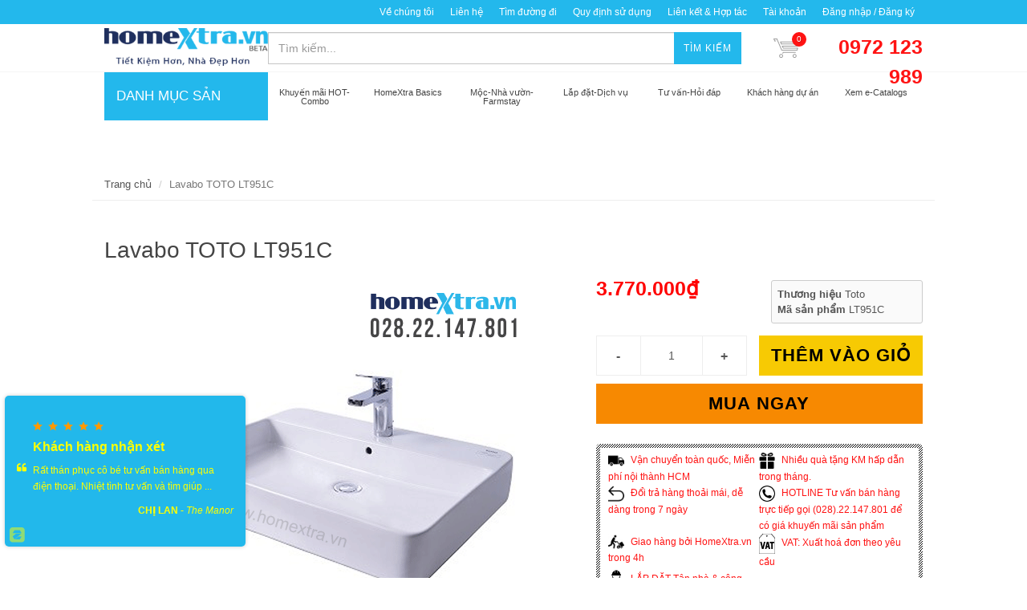

--- FILE ---
content_type: text/html; charset=utf-8
request_url: https://homextra.vn/lavabo-toto-lt951c
body_size: 25269
content:
<!DOCTYPE html>
<html lang="vi">
	<head> 
		<meta name="google-site-verification" content="DATr-iisBXG0YLrJ2d_XmOlEqUE81XIS6GtMbwIomJE" />
		<meta name="google-site-verification" content="MIHphmRM-2M_aRQ_LZYb74xsfPJfl577-rljL1t1hbA" />
		<meta name="google-site-verification" content="n246VgKnTNcztf3CnmM_akNX7kZym9Z0AxtQQX3WrKE" />
		<link rel="icon" href="//bizweb.dktcdn.net/100/066/617/themes/639224/assets/favicon.png?1731635511084" type="image/x-icon" /> 
<!-- <meta charset="utf-8" /> -->
<meta http-equiv="content-type" content="text/html; charset=UTF-8">
<!--[if IE]><meta http-equiv='X-UA-Compatible' content='IE=edge,chrome=1' /><![endif]-->

<title>
	Lavabo TOTO LT951C &ndash; HomeXtra.vn
</title>


<meta name="description" content="Chậu lavabo TOTO LT951C đặt b&#224;n, gi&#225; rẻ, giao h&#224;ng nhanh gọi 028.22.147.801">


<meta name="keywords" content="HomeXtra.vn, Theme, Egany, Bizweb">
<meta name="robots" content="noodp,index,follow">
<meta name="revisit-after" content="1 days">
<meta name="language" content="vietnamese">
<link rel="canonical" href="https://homextra.vn/lavabo-toto-lt951c" />
<meta content='width=device-width, initial-scale=1.0, maximum-scale=2.0, user-scalable=0' name='viewport' />

<meta name="theme-color" content="#ff1313">
<meta name="msapplication-TileColor" content="#ff1313">
		<!-- Product meta ================================================== -->
		


  <meta property="og:type" content="product" />
  <meta property="og:title" content="Lavabo TOTO LT951C" />

  
  <meta property="og:image" content="http:https://bizweb.dktcdn.net/100/066/617/products/toto-lt951c.gif?v=1527914936863" />
  <meta property="og:image:secure_url" content="https:https://bizweb.dktcdn.net/100/066/617/products/toto-lt951c.gif?v=1527914936863" />
  
  
  <meta property="og:price:amount" content="3.770.000" />
  <meta property="og:price:currency" content="VND" />




<meta property="og:description" content="Chậu lavabo TOTO LT951C đặt b&#224;n, gi&#225; rẻ, giao h&#224;ng nhanh gọi 028.22.147.801" />

<meta property="og:url" content="https://homextra.vn/lavabo-toto-lt951c" />
<meta property="og:site_name" content="HomeXtra.vn" />
		<script>
	var Bizweb = Bizweb || {};
	Bizweb.store = 'osimia.mysapo.net';
	Bizweb.id = 66617;
	Bizweb.theme = {"id":639224,"name":"HOMEXTRA the latest","role":"main"};
	Bizweb.template = 'product';
	if(!Bizweb.fbEventId)  Bizweb.fbEventId = 'xxxxxxxx-xxxx-4xxx-yxxx-xxxxxxxxxxxx'.replace(/[xy]/g, function (c) {
	var r = Math.random() * 16 | 0, v = c == 'x' ? r : (r & 0x3 | 0x8);
				return v.toString(16);
			});		
</script>
<script>
	(function () {
		function asyncLoad() {
			var urls = ["https://productsrecommend.sapoapps.vn/assets/js/script.js?store=osimia.mysapo.net","//static.zotabox.com/a/f/af8597ea951352a11efd1772327f7649/widgets.js?store=osimia.mysapo.net","//static.zotabox.com/a/f/af8597ea951352a11efd1772327f7649/widgets.js?store=osimia.mysapo.net","//static.zotabox.com/a/f/af8597ea951352a11efd1772327f7649/widgets.js?store=osimia.mysapo.net","//static.zotabox.com/a/f/af8597ea951352a11efd1772327f7649/widgets.js?store=osimia.mysapo.net","https://blogstatistics.sapoapps.vn/scripts/ab_blogstatistics_scripttag.js?store=osimia.mysapo.net","//static.zotabox.com/a/f/af8597ea951352a11efd1772327f7649/widgets.js?store=osimia.mysapo.net","//static.zotabox.com/a/f/af8597ea951352a11efd1772327f7649/widgets.js?store=osimia.mysapo.net","//static.zotabox.com/a/f/af8597ea951352a11efd1772327f7649/widgets.js?store=osimia.mysapo.net","//static.zotabox.com/a/f/af8597ea951352a11efd1772327f7649/widgets.js?store=osimia.mysapo.net","//static.zotabox.com/a/f/af8597ea951352a11efd1772327f7649/widgets.js?store=osimia.mysapo.net","//static.zotabox.com/a/f/af8597ea951352a11efd1772327f7649/widgets.js?store=osimia.mysapo.net","//static.zotabox.com/a/f/af8597ea951352a11efd1772327f7649/widgets.js?store=osimia.mysapo.net","//static.zotabox.com/a/f/af8597ea951352a11efd1772327f7649/widgets.js?store=osimia.mysapo.net","//static.zotabox.com/a/f/af8597ea951352a11efd1772327f7649/widgets.js?store=osimia.mysapo.net","//static.zotabox.com/a/f/af8597ea951352a11efd1772327f7649/widgets.js?store=osimia.mysapo.net","//static.zotabox.com/a/f/af8597ea951352a11efd1772327f7649/widgets.js?store=osimia.mysapo.net","//static.zotabox.com/a/f/af8597ea951352a11efd1772327f7649/widgets.js?store=osimia.mysapo.net","//static.zotabox.com/a/f/af8597ea951352a11efd1772327f7649/widgets.js?store=osimia.mysapo.net","//static.zotabox.com/a/f/af8597ea951352a11efd1772327f7649/widgets.js?store=osimia.mysapo.net","//static.zotabox.com/a/f/af8597ea951352a11efd1772327f7649/widgets.js?store=osimia.mysapo.net","//static.zotabox.com/a/f/af8597ea951352a11efd1772327f7649/widgets.js?store=osimia.mysapo.net","https://googleshopping.sapoapps.vn/conversion-tracker/global-tag/450.js?store=osimia.mysapo.net","https://googleshopping.sapoapps.vn/conversion-tracker/event-tag/450.js?store=osimia.mysapo.net","https://google-shopping.sapoapps.vn/conversion-tracker/global-tag/1520.js?store=osimia.mysapo.net","https://google-shopping.sapoapps.vn/conversion-tracker/event-tag/1520.js?store=osimia.mysapo.net","//static.zotabox.com/a/f/af8597ea951352a11efd1772327f7649/widgets.js?store=osimia.mysapo.net","//static.zotabox.com/a/f/af8597ea951352a11efd1772327f7649/widgets.js?store=osimia.mysapo.net","//static.zotabox.com/a/f/af8597ea951352a11efd1772327f7649/widgets.js?store=osimia.mysapo.net","//static.zotabox.com/a/f/af8597ea951352a11efd1772327f7649/widgets.js?store=osimia.mysapo.net","//static.zotabox.com/a/f/af8597ea951352a11efd1772327f7649/widgets.js?store=osimia.mysapo.net","//static.zotabox.com/a/f/af8597ea951352a11efd1772327f7649/widgets.js?store=osimia.mysapo.net","//static.zotabox.com/a/f/af8597ea951352a11efd1772327f7649/widgets.js?store=osimia.mysapo.net","//static.zotabox.com/a/f/af8597ea951352a11efd1772327f7649/widgets.js?store=osimia.mysapo.net","//static.zotabox.com/a/f/af8597ea951352a11efd1772327f7649/widgets.js?store=osimia.mysapo.net","//static.zotabox.com/a/f/af8597ea951352a11efd1772327f7649/widgets.js?store=osimia.mysapo.net","//static.zotabox.com/a/f/af8597ea951352a11efd1772327f7649/widgets.js?store=osimia.mysapo.net","//static.zotabox.com/a/f/af8597ea951352a11efd1772327f7649/widgets.js?store=osimia.mysapo.net","//static.zotabox.com/a/f/af8597ea951352a11efd1772327f7649/widgets.js?store=osimia.mysapo.net","//static.zotabox.com/a/f/af8597ea951352a11efd1772327f7649/widgets.js?store=osimia.mysapo.net","//static.zotabox.com/a/f/af8597ea951352a11efd1772327f7649/widgets.js?store=osimia.mysapo.net","//static.zotabox.com/a/f/af8597ea951352a11efd1772327f7649/widgets.js?store=osimia.mysapo.net","//static.zotabox.com/a/f/af8597ea951352a11efd1772327f7649/widgets.js?store=osimia.mysapo.net","//static.zotabox.com/a/f/af8597ea951352a11efd1772327f7649/widgets.js?store=osimia.mysapo.net","//static.zotabox.com/a/f/af8597ea951352a11efd1772327f7649/widgets.js?store=osimia.mysapo.net","//static.zotabox.com/a/f/af8597ea951352a11efd1772327f7649/widgets.js?store=osimia.mysapo.net","//static.zotabox.com/a/f/af8597ea951352a11efd1772327f7649/widgets.js?store=osimia.mysapo.net","//static.zotabox.com/a/f/af8597ea951352a11efd1772327f7649/widgets.js?store=osimia.mysapo.net","//static.zotabox.com/a/f/af8597ea951352a11efd1772327f7649/widgets.js?store=osimia.mysapo.net","//static.zotabox.com/a/f/af8597ea951352a11efd1772327f7649/widgets.js?store=osimia.mysapo.net","//static.zotabox.com/a/f/af8597ea951352a11efd1772327f7649/widgets.js?store=osimia.mysapo.net","//static.zotabox.com/a/f/af8597ea951352a11efd1772327f7649/widgets.js?store=osimia.mysapo.net","//static.zotabox.com/a/f/af8597ea951352a11efd1772327f7649/widgets.js?store=osimia.mysapo.net","//static.zotabox.com/a/f/af8597ea951352a11efd1772327f7649/widgets.js?store=osimia.mysapo.net","//static.zotabox.com/a/f/af8597ea951352a11efd1772327f7649/widgets.js?store=osimia.mysapo.net"];
			for (var i = 0; i < urls.length; i++) {
				var s = document.createElement('script');
				s.type = 'text/javascript';
				s.async = true;
				s.src = urls[i];
				var x = document.getElementsByTagName('script')[0];
				x.parentNode.insertBefore(s, x);
			}
		};
		window.attachEvent ? window.attachEvent('onload', asyncLoad) : window.addEventListener('load', asyncLoad, false);
	})();
</script>


<script>
	window.BizwebAnalytics = window.BizwebAnalytics || {};
	window.BizwebAnalytics.meta = window.BizwebAnalytics.meta || {};
	window.BizwebAnalytics.meta.currency = 'VND';
	window.BizwebAnalytics.tracking_url = '/s';

	var meta = {};
	
	meta.product = {"id": 11834862, "vendor": "Toto", "name": "Lavabo TOTO LT951C",
	"type": "Chậu rửa mặt đặt trên bàn", "price": 3770000 };
	
	
	for (var attr in meta) {
	window.BizwebAnalytics.meta[attr] = meta[attr];
	}
</script>

	
		<script src="/dist/js/stats.min.js?v=96f2ff2"></script>
	



<!-- Google Tag Manager -->
<script>(function(w,d,s,l,i){w[l]=w[l]||[];w[l].push({'gtm.start':
new Date().getTime(),event:'gtm.js'});var f=d.getElementsByTagName(s)[0],
j=d.createElement(s),dl=l!='dataLayer'?'&l='+l:'';j.async=true;j.src=
'https://www.googletagmanager.com/gtm.js?id='+i+dl;f.parentNode.insertBefore(j,f);
})(window,document,'script','dataLayer','GTM-NG7BD5V');</script>
<!-- End Google Tag Manager -->
<!-- Global site tag (gtag.js) - Google Analytics --> <script async src="https://www.googletagmanager.com/gtag/js?id=UA-89452362-1"></script> <script> window.dataLayer = window.dataLayer || []; function gtag(){dataLayer.push(arguments);} gtag('js', new Date()); gtag('config', 'UA-89452362-1'); </script>
<!-- Global site tag (gtag.js) - Google Analytics -->
<script async src="https://www.googletagmanager.com/gtag/js?id=UA-89452362-1"></script>
<script>
  window.dataLayer = window.dataLayer || [];
  function gtag(){dataLayer.push(arguments);}
  gtag('js', new Date());

  gtag('config', 'UA-89452362-1');
</script>
<script>

	window.enabled_enhanced_ecommerce = true;

</script>

<script>

	try {
		
				gtag('event', 'view_item', {
					event_category: 'engagement',
					event_label: "Lavabo TOTO LT951C",
					items: [
						{
							id: 11834862,
							name: "Lavabo TOTO LT951C",
							brand: "Toto",
							category: "Chậu rửa mặt đặt trên bàn",
							variant: "Default Title",
							price: '3770000'
						}
					]
				});
		
	} catch(e) { console.error('UA script error', e);}
	

</script>




<!--Facebook Pixel Code-->
<script>
	!function(f, b, e, v, n, t, s){
	if (f.fbq) return; n = f.fbq = function(){
	n.callMethod?
	n.callMethod.apply(n, arguments):n.queue.push(arguments)}; if (!f._fbq) f._fbq = n;
	n.push = n; n.loaded = !0; n.version = '2.0'; n.queue =[]; t = b.createElement(e); t.async = !0;
	t.src = v; s = b.getElementsByTagName(e)[0]; s.parentNode.insertBefore(t, s)}
	(window,
	document,'script','https://connect.facebook.net/en_US/fbevents.js');
	fbq('init', '328291597377512', {} , {'agent': 'plsapo'}); // Insert your pixel ID here.
	fbq('track', 'PageView',{},{ eventID: Bizweb.fbEventId });
	
	fbq('track', 'ViewContent', {
	content_ids: [11834862],
	content_name: '"Lavabo TOTO LT951C"',
	content_type: 'product_group',
	value: '3770000',
	currency: window.BizwebAnalytics.meta.currency
	}, { eventID: Bizweb.fbEventId });
	
</script>
<noscript>
	<img height='1' width='1' style='display:none' src='https://www.facebook.com/tr?id=328291597377512&ev=PageView&noscript=1' />
</noscript>
<!--DO NOT MODIFY-->
<!--End Facebook Pixel Code-->



<script>
	var eventsListenerScript = document.createElement('script');
	eventsListenerScript.async = true;
	
	eventsListenerScript.src = "/dist/js/store_events_listener.min.js?v=1b795e9";
	
	document.getElementsByTagName('head')[0].appendChild(eventsListenerScript);
</script>






		<script>	
	 
	if(typeof EGA === 'undefined')	EGA = {};
	if(typeof Bizweb === 'undefined') Bizweb = {};

	EGA = {
		platform: Bizweb,
		options: {
			money_format: "{{amount_no_decimals_with_comma_separator}}₫",
			no_img: "https://bizweb.dktcdn.net/100/015/148/files/no-image1.jpg?v=1443674742687"
		},
		formatMoney: function(money){
			return EGA.platform.formatMoney(money , EGA.options.money_format);	
		},
		noIMG: function(img_size){
			return EGA.platform.resizeImage(EGA.options.no_img,img_size);	
		}
	}
</script>
		<link href="//fonts.googleapis.com/css?family=Open+Sans:300,400,600,700|Lato+Sans+Narrow|Source+Sans+Pro:200,300,400,600,700,900&amp;subset=all" rel="stylesheet" type="text/css">


<style>
	@media (min-width: 991px) {
		#left_menu:hover #collapse1 {
			display: block;
		}
	}
</style>

<link href="//bizweb.dktcdn.net/100/066/617/themes/639224/assets/swatch-style.css?1731635511084" rel="stylesheet" type="text/css" media="all" />
<link href="//bizweb.dktcdn.net/100/066/617/themes/639224/assets/bootstrap.css?1731635511084" rel="stylesheet" type="text/css" media="all" />
<link href="//bizweb.dktcdn.net/100/066/617/themes/639224/assets/plugins.css?1731635511084" rel="stylesheet" type="text/css" media="all" />
<link href="//bizweb.dktcdn.net/100/066/617/themes/639224/assets/font-awesome.min.css?1731635511084" rel="stylesheet" type="text/css" media="all" />
<link href="//bizweb.dktcdn.net/100/066/617/themes/639224/assets/style.scss.css?1731635511084" rel="stylesheet" type="text/css" media="all" />
<link href="//bizweb.dktcdn.net/100/066/617/themes/639224/assets/custom_style.scss.css?1731635511084" rel="stylesheet" type="text/css" media="all" /> 
		<script>
			/** vim: et:ts=4:sw=4:sts=4
			 * @license RequireJS 2.3.3 Copyright jQuery Foundation and other contributors.
			 * Released under MIT license, https://github.com/requirejs/requirejs/blob/master/LICENSE
			 */
			var requirejs,require,define;!function(global,setTimeout){function commentReplace(e,t){return t||""}function isFunction(e){return"[object Function]"===ostring.call(e)}function isArray(e){return"[object Array]"===ostring.call(e)}function each(e,t){if(e){var i;for(i=0;i<e.length&&(!e[i]||!t(e[i],i,e));i+=1);}}function eachReverse(e,t){if(e){var i;for(i=e.length-1;i>-1&&(!e[i]||!t(e[i],i,e));i-=1);}}function hasProp(e,t){return hasOwn.call(e,t)}function getOwn(e,t){return hasProp(e,t)&&e[t]}function eachProp(e,t){var i;for(i in e)if(hasProp(e,i)&&t(e[i],i))break}function mixin(e,t,i,r){return t&&eachProp(t,function(t,n){!i&&hasProp(e,n)||(!r||"object"!=typeof t||!t||isArray(t)||isFunction(t)||t instanceof RegExp?e[n]=t:(e[n]||(e[n]={}),mixin(e[n],t,i,r)))}),e}function bind(e,t){return function(){return t.apply(e,arguments)}}function scripts(){return document.getElementsByTagName("script")}function defaultOnError(e){throw e}function getGlobal(e){if(!e)return e;var t=global;return each(e.split("."),function(e){t=t[e]}),t}function makeError(e,t,i,r){var n=new Error(t+"\nhttp://requirejs.org/docs/errors.html#"+e);return n.requireType=e,n.requireModules=r,i&&(n.originalError=i),n}function newContext(e){function t(e){var t,i;for(t=0;t<e.length;t++)if(i=e[t],"."===i)e.splice(t,1),t-=1;else if(".."===i){if(0===t||1===t&&".."===e[2]||".."===e[t-1])continue;t>0&&(e.splice(t-1,2),t-=2)}}function i(e,i,r){var n,o,a,s,u,c,d,p,f,l,h,m,g=i&&i.split("/"),v=y.map,x=v&&v["*"];if(e&&(e=e.split("/"),d=e.length-1,y.nodeIdCompat&&jsSuffixRegExp.test(e[d])&&(e[d]=e[d].replace(jsSuffixRegExp,"")),"."===e[0].charAt(0)&&g&&(m=g.slice(0,g.length-1),e=m.concat(e)),t(e),e=e.join("/")),r&&v&&(g||x)){a=e.split("/");e:for(s=a.length;s>0;s-=1){if(c=a.slice(0,s).join("/"),g)for(u=g.length;u>0;u-=1)if(o=getOwn(v,g.slice(0,u).join("/")),o&&(o=getOwn(o,c))){p=o,f=s;break e}!l&&x&&getOwn(x,c)&&(l=getOwn(x,c),h=s)}!p&&l&&(p=l,f=h),p&&(a.splice(0,f,p),e=a.join("/"))}return n=getOwn(y.pkgs,e),n?n:e}function r(e){isBrowser&&each(scripts(),function(t){if(t.getAttribute("data-requiremodule")===e&&t.getAttribute("data-requirecontext")===q.contextName)return t.parentNode.removeChild(t),!0})}function n(e){var t=getOwn(y.paths,e);if(t&&isArray(t)&&t.length>1)return t.shift(),q.require.undef(e),q.makeRequire(null,{skipMap:!0})([e]),!0}function o(e){var t,i=e?e.indexOf("!"):-1;return i>-1&&(t=e.substring(0,i),e=e.substring(i+1,e.length)),[t,e]}function a(e,t,r,n){var a,s,u,c,d=null,p=t?t.name:null,f=e,l=!0,h="";return e||(l=!1,e="_@r"+(T+=1)),c=o(e),d=c[0],e=c[1],d&&(d=i(d,p,n),s=getOwn(j,d)),e&&(d?h=r?e:s&&s.normalize?s.normalize(e,function(e){return i(e,p,n)}):e.indexOf("!")===-1?i(e,p,n):e:(h=i(e,p,n),c=o(h),d=c[0],h=c[1],r=!0,a=q.nameToUrl(h))),u=!d||s||r?"":"_unnormalized"+(A+=1),{prefix:d,name:h,parentMap:t,unnormalized:!!u,url:a,originalName:f,isDefine:l,id:(d?d+"!"+h:h)+u}}function s(e){var t=e.id,i=getOwn(S,t);return i||(i=S[t]=new q.Module(e)),i}function u(e,t,i){var r=e.id,n=getOwn(S,r);!hasProp(j,r)||n&&!n.defineEmitComplete?(n=s(e),n.error&&"error"===t?i(n.error):n.on(t,i)):"defined"===t&&i(j[r])}function c(e,t){var i=e.requireModules,r=!1;t?t(e):(each(i,function(t){var i=getOwn(S,t);i&&(i.error=e,i.events.error&&(r=!0,i.emit("error",e)))}),r||req.onError(e))}function d(){globalDefQueue.length&&(each(globalDefQueue,function(e){var t=e[0];"string"==typeof t&&(q.defQueueMap[t]=!0),O.push(e)}),globalDefQueue=[])}function p(e){delete S[e],delete k[e]}function f(e,t,i){var r=e.map.id;e.error?e.emit("error",e.error):(t[r]=!0,each(e.depMaps,function(r,n){var o=r.id,a=getOwn(S,o);!a||e.depMatched[n]||i[o]||(getOwn(t,o)?(e.defineDep(n,j[o]),e.check()):f(a,t,i))}),i[r]=!0)}function l(){var e,t,i=1e3*y.waitSeconds,o=i&&q.startTime+i<(new Date).getTime(),a=[],s=[],u=!1,d=!0;if(!x){if(x=!0,eachProp(k,function(e){var i=e.map,c=i.id;if(e.enabled&&(i.isDefine||s.push(e),!e.error))if(!e.inited&&o)n(c)?(t=!0,u=!0):(a.push(c),r(c));else if(!e.inited&&e.fetched&&i.isDefine&&(u=!0,!i.prefix))return d=!1}),o&&a.length)return e=makeError("timeout","Load timeout for modules: "+a,null,a),e.contextName=q.contextName,c(e);d&&each(s,function(e){f(e,{},{})}),o&&!t||!u||!isBrowser&&!isWebWorker||w||(w=setTimeout(function(){w=0,l()},50)),x=!1}}function h(e){hasProp(j,e[0])||s(a(e[0],null,!0)).init(e[1],e[2])}function m(e,t,i,r){e.detachEvent&&!isOpera?r&&e.detachEvent(r,t):e.removeEventListener(i,t,!1)}function g(e){var t=e.currentTarget||e.srcElement;return m(t,q.onScriptLoad,"load","onreadystatechange"),m(t,q.onScriptError,"error"),{node:t,id:t&&t.getAttribute("data-requiremodule")}}function v(){var e;for(d();O.length;){if(e=O.shift(),null===e[0])return c(makeError("mismatch","Mismatched anonymous define() module: "+e[e.length-1]));h(e)}q.defQueueMap={}}var x,b,q,E,w,y={waitSeconds:7,baseUrl:"./",paths:{},bundles:{},pkgs:{},shim:{},config:{}},S={},k={},M={},O=[],j={},P={},R={},T=1,A=1;return E={require:function(e){return e.require?e.require:e.require=q.makeRequire(e.map)},exports:function(e){if(e.usingExports=!0,e.map.isDefine)return e.exports?j[e.map.id]=e.exports:e.exports=j[e.map.id]={}},module:function(e){return e.module?e.module:e.module={id:e.map.id,uri:e.map.url,config:function(){return getOwn(y.config,e.map.id)||{}},exports:e.exports||(e.exports={})}}},b=function(e){this.events=getOwn(M,e.id)||{},this.map=e,this.shim=getOwn(y.shim,e.id),this.depExports=[],this.depMaps=[],this.depMatched=[],this.pluginMaps={},this.depCount=0},b.prototype={init:function(e,t,i,r){r=r||{},this.inited||(this.factory=t,i?this.on("error",i):this.events.error&&(i=bind(this,function(e){this.emit("error",e)})),this.depMaps=e&&e.slice(0),this.errback=i,this.inited=!0,this.ignore=r.ignore,r.enabled||this.enabled?this.enable():this.check())},defineDep:function(e,t){this.depMatched[e]||(this.depMatched[e]=!0,this.depCount-=1,this.depExports[e]=t)},fetch:function(){if(!this.fetched){this.fetched=!0,q.startTime=(new Date).getTime();var e=this.map;return this.shim?void q.makeRequire(this.map,{enableBuildCallback:!0})(this.shim.deps||[],bind(this,function(){return e.prefix?this.callPlugin():this.load()})):e.prefix?this.callPlugin():this.load()}},load:function(){var e=this.map.url;P[e]||(P[e]=!0,q.load(this.map.id,e))},check:function(){if(this.enabled&&!this.enabling){var e,t,i=this.map.id,r=this.depExports,n=this.exports,o=this.factory;if(this.inited){if(this.error)this.emit("error",this.error);else if(!this.defining){if(this.defining=!0,this.depCount<1&&!this.defined){if(isFunction(o)){if(this.events.error&&this.map.isDefine||req.onError!==defaultOnError)try{n=q.execCb(i,o,r,n)}catch(t){e=t}else n=q.execCb(i,o,r,n);if(this.map.isDefine&&void 0===n&&(t=this.module,t?n=t.exports:this.usingExports&&(n=this.exports)),e)return e.requireMap=this.map,e.requireModules=this.map.isDefine?[this.map.id]:null,e.requireType=this.map.isDefine?"define":"require",c(this.error=e)}else n=o;if(this.exports=n,this.map.isDefine&&!this.ignore&&(j[i]=n,req.onResourceLoad)){var a=[];each(this.depMaps,function(e){a.push(e.normalizedMap||e)}),req.onResourceLoad(q,this.map,a)}p(i),this.defined=!0}this.defining=!1,this.defined&&!this.defineEmitted&&(this.defineEmitted=!0,this.emit("defined",this.exports),this.defineEmitComplete=!0)}}else hasProp(q.defQueueMap,i)||this.fetch()}},callPlugin:function(){var e=this.map,t=e.id,r=a(e.prefix);this.depMaps.push(r),u(r,"defined",bind(this,function(r){var n,o,d,f=getOwn(R,this.map.id),l=this.map.name,h=this.map.parentMap?this.map.parentMap.name:null,m=q.makeRequire(e.parentMap,{enableBuildCallback:!0});return this.map.unnormalized?(r.normalize&&(l=r.normalize(l,function(e){return i(e,h,!0)})||""),o=a(e.prefix+"!"+l,this.map.parentMap,!0),u(o,"defined",bind(this,function(e){this.map.normalizedMap=o,this.init([],function(){return e},null,{enabled:!0,ignore:!0})})),d=getOwn(S,o.id),void(d&&(this.depMaps.push(o),this.events.error&&d.on("error",bind(this,function(e){this.emit("error",e)})),d.enable()))):f?(this.map.url=q.nameToUrl(f),void this.load()):(n=bind(this,function(e){this.init([],function(){return e},null,{enabled:!0})}),n.error=bind(this,function(e){this.inited=!0,this.error=e,e.requireModules=[t],eachProp(S,function(e){0===e.map.id.indexOf(t+"_unnormalized")&&p(e.map.id)}),c(e)}),n.fromText=bind(this,function(i,r){var o=e.name,u=a(o),d=useInteractive;r&&(i=r),d&&(useInteractive=!1),s(u),hasProp(y.config,t)&&(y.config[o]=y.config[t]);try{req.exec(i)}catch(e){return c(makeError("fromtexteval","fromText eval for "+t+" failed: "+e,e,[t]))}d&&(useInteractive=!0),this.depMaps.push(u),q.completeLoad(o),m([o],n)}),void r.load(e.name,m,n,y))})),q.enable(r,this),this.pluginMaps[r.id]=r},enable:function(){k[this.map.id]=this,this.enabled=!0,this.enabling=!0,each(this.depMaps,bind(this,function(e,t){var i,r,n;if("string"==typeof e){if(e=a(e,this.map.isDefine?this.map:this.map.parentMap,!1,!this.skipMap),this.depMaps[t]=e,n=getOwn(E,e.id))return void(this.depExports[t]=n(this));this.depCount+=1,u(e,"defined",bind(this,function(e){this.undefed||(this.defineDep(t,e),this.check())})),this.errback?u(e,"error",bind(this,this.errback)):this.events.error&&u(e,"error",bind(this,function(e){this.emit("error",e)}))}i=e.id,r=S[i],hasProp(E,i)||!r||r.enabled||q.enable(e,this)})),eachProp(this.pluginMaps,bind(this,function(e){var t=getOwn(S,e.id);t&&!t.enabled&&q.enable(e,this)})),this.enabling=!1,this.check()},on:function(e,t){var i=this.events[e];i||(i=this.events[e]=[]),i.push(t)},emit:function(e,t){each(this.events[e],function(e){e(t)}),"error"===e&&delete this.events[e]}},q={config:y,contextName:e,registry:S,defined:j,urlFetched:P,defQueue:O,defQueueMap:{},Module:b,makeModuleMap:a,nextTick:req.nextTick,onError:c,configure:function(e){if(e.baseUrl&&"/"!==e.baseUrl.charAt(e.baseUrl.length-1)&&(e.baseUrl+="/"),"string"==typeof e.urlArgs){var t=e.urlArgs;e.urlArgs=function(e,i){return(i.indexOf("?")===-1?"?":"&")+t}}var i=y.shim,r={paths:!0,bundles:!0,config:!0,map:!0};eachProp(e,function(e,t){r[t]?(y[t]||(y[t]={}),mixin(y[t],e,!0,!0)):y[t]=e}),e.bundles&&eachProp(e.bundles,function(e,t){each(e,function(e){e!==t&&(R[e]=t)})}),e.shim&&(eachProp(e.shim,function(e,t){isArray(e)&&(e={deps:e}),!e.exports&&!e.init||e.exportsFn||(e.exportsFn=q.makeShimExports(e)),i[t]=e}),y.shim=i),e.packages&&each(e.packages,function(e){var t,i;e="string"==typeof e?{name:e}:e,i=e.name,t=e.location,t&&(y.paths[i]=e.location),y.pkgs[i]=e.name+"/"+(e.main||"main").replace(currDirRegExp,"").replace(jsSuffixRegExp,"")}),eachProp(S,function(e,t){e.inited||e.map.unnormalized||(e.map=a(t,null,!0))}),(e.deps||e.callback)&&q.require(e.deps||[],e.callback)},makeShimExports:function(e){function t(){var t;return e.init&&(t=e.init.apply(global,arguments)),t||e.exports&&getGlobal(e.exports)}return t},makeRequire:function(t,n){function o(i,r,u){var d,p,f;return n.enableBuildCallback&&r&&isFunction(r)&&(r.__requireJsBuild=!0),"string"==typeof i?isFunction(r)?c(makeError("requireargs","Invalid require call"),u):t&&hasProp(E,i)?E[i](S[t.id]):req.get?req.get(q,i,t,o):(p=a(i,t,!1,!0),d=p.id,hasProp(j,d)?j[d]:c(makeError("notloaded",'Module name "'+d+'" has not been loaded yet for context: '+e+(t?"":". Use require([])")))):(v(),q.nextTick(function(){v(),f=s(a(null,t)),f.skipMap=n.skipMap,f.init(i,r,u,{enabled:!0}),l()}),o)}return n=n||{},mixin(o,{isBrowser:isBrowser,toUrl:function(e){var r,n=e.lastIndexOf("."),o=e.split("/")[0],a="."===o||".."===o;return n!==-1&&(!a||n>1)&&(r=e.substring(n,e.length),e=e.substring(0,n)),q.nameToUrl(i(e,t&&t.id,!0),r,!0)},defined:function(e){return hasProp(j,a(e,t,!1,!0).id)},specified:function(e){return e=a(e,t,!1,!0).id,hasProp(j,e)||hasProp(S,e)}}),t||(o.undef=function(e){d();var i=a(e,t,!0),n=getOwn(S,e);n.undefed=!0,r(e),delete j[e],delete P[i.url],delete M[e],eachReverse(O,function(t,i){t[0]===e&&O.splice(i,1)}),delete q.defQueueMap[e],n&&(n.events.defined&&(M[e]=n.events),p(e))}),o},enable:function(e){var t=getOwn(S,e.id);t&&s(e).enable()},completeLoad:function(e){var t,i,r,o=getOwn(y.shim,e)||{},a=o.exports;for(d();O.length;){if(i=O.shift(),null===i[0]){if(i[0]=e,t)break;t=!0}else i[0]===e&&(t=!0);h(i)}if(q.defQueueMap={},r=getOwn(S,e),!t&&!hasProp(j,e)&&r&&!r.inited){if(!(!y.enforceDefine||a&&getGlobal(a)))return n(e)?void 0:c(makeError("nodefine","No define call for "+e,null,[e]));h([e,o.deps||[],o.exportsFn])}l()},nameToUrl:function(e,t,i){var r,n,o,a,s,u,c,d=getOwn(y.pkgs,e);if(d&&(e=d),c=getOwn(R,e))return q.nameToUrl(c,t,i);if(req.jsExtRegExp.test(e))s=e+(t||"");else{for(r=y.paths,n=e.split("/"),o=n.length;o>0;o-=1)if(a=n.slice(0,o).join("/"),u=getOwn(r,a)){isArray(u)&&(u=u[0]),n.splice(0,o,u);break}s=n.join("/"),s+=t||(/^data\:|^blob\:|\?/.test(s)||i?"":".js"),s=("/"===s.charAt(0)||s.match(/^[\w\+\.\-]+:/)?"":y.baseUrl)+s}return y.urlArgs&&!/^blob\:/.test(s)?s+y.urlArgs(e,s):s},load:function(e,t){req.load(q,e,t)},execCb:function(e,t,i,r){return t.apply(r,i)},onScriptLoad:function(e){if("load"===e.type||readyRegExp.test((e.currentTarget||e.srcElement).readyState)){interactiveScript=null;var t=g(e);q.completeLoad(t.id)}},onScriptError:function(e){var t=g(e);if(!n(t.id)){var i=[];return eachProp(S,function(e,r){0!==r.indexOf("_@r")&&each(e.depMaps,function(e){if(e.id===t.id)return i.push(r),!0})}),c(makeError("scripterror",'Script error for "'+t.id+(i.length?'", needed by: '+i.join(", "):'"'),e,[t.id]))}}},q.require=q.makeRequire(),q}function getInteractiveScript(){return interactiveScript&&"interactive"===interactiveScript.readyState?interactiveScript:(eachReverse(scripts(),function(e){if("interactive"===e.readyState)return interactiveScript=e}),interactiveScript)}var req,s,head,baseElement,dataMain,src,interactiveScript,currentlyAddingScript,mainScript,subPath,version="2.3.3",commentRegExp=/\/\*[\s\S]*?\*\/|([^:"'=]|^)\/\/.*$/gm,cjsRequireRegExp=/[^.]\s*require\s*\(\s*["']([^'"\s]+)["']\s*\)/g,jsSuffixRegExp=/\.js$/,currDirRegExp=/^\.\//,op=Object.prototype,ostring=op.toString,hasOwn=op.hasOwnProperty,isBrowser=!("undefined"==typeof window||"undefined"==typeof navigator||!window.document),isWebWorker=!isBrowser&&"undefined"!=typeof importScripts,readyRegExp=isBrowser&&"PLAYSTATION 3"===navigator.platform?/^complete$/:/^(complete|loaded)$/,defContextName="_",isOpera="undefined"!=typeof opera&&"[object Opera]"===opera.toString(),contexts={},cfg={},globalDefQueue=[],useInteractive=!1;if("undefined"==typeof define){if("undefined"!=typeof requirejs){if(isFunction(requirejs))return;cfg=requirejs,requirejs=void 0}"undefined"==typeof require||isFunction(require)||(cfg=require,require=void 0),req=requirejs=function(e,t,i,r){var n,o,a=defContextName;return isArray(e)||"string"==typeof e||(o=e,isArray(t)?(e=t,t=i,i=r):e=[]),o&&o.context&&(a=o.context),n=getOwn(contexts,a),n||(n=contexts[a]=req.s.newContext(a)),o&&n.configure(o),n.require(e,t,i)},req.config=function(e){return req(e)},req.nextTick="undefined"!=typeof setTimeout?function(e){setTimeout(e,4)}:function(e){e()},require||(require=req),req.version=version,req.jsExtRegExp=/^\/|:|\?|\.js$/,req.isBrowser=isBrowser,s=req.s={contexts:contexts,newContext:newContext},req({}),each(["toUrl","undef","defined","specified"],function(e){req[e]=function(){var t=contexts[defContextName];return t.require[e].apply(t,arguments)}}),isBrowser&&(head=s.head=document.getElementsByTagName("head")[0],baseElement=document.getElementsByTagName("base")[0],baseElement&&(head=s.head=baseElement.parentNode)),req.onError=defaultOnError,req.createNode=function(e,t,i){var r=e.xhtml?document.createElementNS("http://www.w3.org/1999/xhtml","html:script"):document.createElement("script");return r.type=e.scriptType||"text/javascript",r.charset="utf-8",r.async=!0,r},req.load=function(e,t,i){var r,n=e&&e.config||{};if(isBrowser)return r=req.createNode(n,t,i),r.setAttribute("data-requirecontext",e.contextName),r.setAttribute("data-requiremodule",t),!r.attachEvent||r.attachEvent.toString&&r.attachEvent.toString().indexOf("[native code")<0||isOpera?(r.addEventListener("load",e.onScriptLoad,!1),r.addEventListener("error",e.onScriptError,!1)):(useInteractive=!0,r.attachEvent("onreadystatechange",e.onScriptLoad)),r.src=i,n.onNodeCreated&&n.onNodeCreated(r,n,t,i),currentlyAddingScript=r,baseElement?head.insertBefore(r,baseElement):head.appendChild(r),currentlyAddingScript=null,r;if(isWebWorker)try{setTimeout(function(){},0),importScripts(i),e.completeLoad(t)}catch(r){e.onError(makeError("importscripts","importScripts failed for "+t+" at "+i,r,[t]))}},isBrowser&&!cfg.skipDataMain&&eachReverse(scripts(),function(e){if(head||(head=e.parentNode),dataMain=e.getAttribute("data-main"))return mainScript=dataMain,cfg.baseUrl||mainScript.indexOf("!")!==-1||(src=mainScript.split("/"),mainScript=src.pop(),subPath=src.length?src.join("/")+"/":"./",cfg.baseUrl=subPath),mainScript=mainScript.replace(jsSuffixRegExp,""),req.jsExtRegExp.test(mainScript)&&(mainScript=dataMain),cfg.deps=cfg.deps?cfg.deps.concat(mainScript):[mainScript],!0}),define=function(e,t,i){var r,n;"string"!=typeof e&&(i=t,t=e,e=null),isArray(t)||(i=t,t=null),!t&&isFunction(i)&&(t=[],i.length&&(i.toString().replace(commentRegExp,commentReplace).replace(cjsRequireRegExp,function(e,i){t.push(i)}),t=(1===i.length?["require"]:["require","exports","module"]).concat(t))),useInteractive&&(r=currentlyAddingScript||getInteractiveScript(),r&&(e||(e=r.getAttribute("data-requiremodule")),n=contexts[r.getAttribute("data-requirecontext")])),n?(n.defQueue.push([e,t,i]),n.defQueueMap[e]=!0):globalDefQueue.push([e,t,i])},define.amd={jQuery:!0},req.exec=function(text){return eval(text)},req(cfg)}}(this,"undefined"==typeof setTimeout?void 0:setTimeout);
		</script>
		<!-- Plugin JS -->


































<!-- Platform JS -->


  


  


  


  


  


  

<script>
    requirejs.config({
		waitSeconds : 30,
        paths:
            {
				jquery: "//bizweb.dktcdn.net/100/066/617/themes/639224/assets/jquery.min.js?1731635511084",
				superfish: "//bizweb.dktcdn.net/100/066/617/themes/639224/assets/superfish.js?1731635511084",
				ega_product: "//bizweb.dktcdn.net/100/066/617/themes/639224/assets/ega_product.js?1731635511084",
				functions: "//bizweb.dktcdn.net/100/066/617/themes/639224/assets/functions.js?1731635511084",
				fancybox: "//bizweb.dktcdn.net/100/066/617/themes/639224/assets/jquery.fancybox.pack.js?1731635511084",
				slick: "//bizweb.dktcdn.net/100/066/617/themes/639224/assets/slick.min.js?1731635511084",
				bootstrapJs: "//bizweb.dktcdn.net/assets/themes_support/bootstrap.min",
				option_selectors: "//bizweb.dktcdn.net/assets/themes_support/option-selectors",
				api_jquery: "//bizweb.dktcdn.net/assets/themes_support/api.jquery",
				commonJs: "//bizweb.dktcdn.net/assets/themes_support/common",
				bizwebAPI: "//bizweb.dktcdn.net/assets/themes_support/bizweb-api",
				customerjs: "//bizweb.dktcdn.net/assets/themes_support/customer",
				lazyload: "//bizweb.dktcdn.net/100/066/617/themes/639224/assets/lazyload.js?1731635511084",
				handlebar: "",
				jquery_easing: "//bizweb.dktcdn.net/100/066/617/themes/639224/assets/jquery_easing.js?1731635511084",
				jgrowl: "//bizweb.dktcdn.net/100/066/617/themes/639224/assets/jgrowl.js?1731635511084",
				threesixty: "",
				lockfixed: "//bizweb.dktcdn.net/100/066/617/themes/639224/assets/jquery.lockfixed.min.js?1731635511084",
				jqueryUI: "//bizweb.dktcdn.net/100/066/617/themes/639224/assets/jqueryui.js?1731635511084"
            },
		shim:
            {
                jquery: {
                    exports: '$'
                },
				superfish: {
					deps: ['jquery'],
                    exports: 'superfish'
				},
                bootstrapJs: {
                    deps: ['jquery'],
                    exports: 'bootstrapJs'
                },
                lazyload: {
                    deps: ['jquery'],
                    exports: 'lazyload'
                },
                slick: {
                    deps: ['jquery'],
                    exports: 'slick'
                },
				fancybox: {
                    deps: ['jquery'],
                    exports: 'fancybox'
                },
				jquery_easing: {
                    deps: ['jquery','jqueryUI'],
                    exports: 'jquery_easing'
                },
				ega_product: {
                    deps: ['jquery','api_jquery','slick'],
                    exports: 'ega_product'
                },
				functions: {
                    deps: ['jquery','jquery_easing'],
                    exports: 'functions'
                },
				api_jquery: {
                    deps: ['jquery'],
                    exports: 'api_jquery'
                },
				option_selectors: {
                    deps: ['jquery'],
                    exports: 'option_selectors'
                },
				jgrowl: {
                    deps: ['jquery'],
                    exports: 'jgrowl'
                },
				lockfixed: {
                    deps: ['jquery'],
                    exports: 'lockfixed'
                },
				jqueryUI: {
                    deps: ['jquery'],
                    exports: 'jqueryUI'
                }
			} 
    });
</script>	

	</head>
	<body class="stretched">


		<meta name="google-site-verification" content="n246VgKnTNcztf3CnmM_akNX7kZym9Z0AxtQQX3WrKE" />
		



























<div class='body_overlay'></div>
<!-- /#sidebar-wrapper -->
<a href="#menu-toggle" class="btn btn-default hidden-lg hidden-md" id="menu-toggle">
	<i class='fa fa-bars'></i>
</a>
<!-- Page Content -->
<div id="menu_xs" class='hidden-lg hidden-md'>
	<!-- Sidebar -->
	<ul class="sidebar-nav">
		
		
		<li class = ''><a href="/thiet-bi-vesinh">Khuyến mãi HOT-Combo</a></li>
		
		
		
		<li class=''><a href="/homextra-basics" class='menu'>HomeXtra Basics<span>+</span></a>
			<ul>
				
				
				<li class=''><a class='sub-menu' href="/thiet-bi-phong-tam-duoi-200-000vnd"><div>Thiết bị phòng tắm dưới 200.000vnđ</div></a></li>
				
				
			</ul>
		</li>
		
		
		
		<li class = ''><a href="/nhung-san-pham-danh-rieng-cho-nha-vuon-farmstay">Mộc-Nhà vườn-Farmstay</a></li>
		
		
		
		<li class = ''><a href="/cham-soc-khach-hang">Lắp đặt-Dịch vụ</a></li>
		
		
		
		<li class = ''><a href="/thiet-ke-nha-dep">Tư vấn-Hỏi đáp</a></li>
		
		
		
		<li class = ''><a href="/bao-gia-don-hang-du-an-cong-trinh-thiet-bi-ve-sinh-thiet-bi-bep">Khách hàng dự án</a></li>
		
		
		
		<li class = ''><a href="/catalogs">Xem e-Catalogs</a></li>
		
		
	</ul>
	<!-- /#page-content-wrapper -->
</div>

<script>
	document.addEventListener('DOMContentLoaded', function() {
		require(['jquery'],function($) {
			$("#menu-toggle").click(function(e) {
				e.preventDefault();
				var $show_menu = $('#menu_xs, #menu-toggle, .body_overlay');
				$show_menu.toggleClass("toggled");
			});
			$('#menu_xs ul a span').click(function(e) {
				e.preventDefault();
				$(this).parent().next().toggle(200);
				if($(this).text() == '+')
					$(this).text('-');
				else 
					$(this).text('+');
			})
		})
	})
</script>
		<!-- Document Wrapper
============================================= -->
		<div id="wrapper" class="clearfix"> <!-- style="animation-duration: 1.5s; opacity: 1;"-->

			<!-- Top Bar
============================================= -->
			
			<div id="top-bar" class="">
	<div class="container clearfix">

		<div class="col_half col_last fright nobottommargin top_link_wrapper">

			<!-- Top Links
============================================= -->
			<div class="top-links" id='top_link'>
				<ul>
					
					
					<li><a href="/ve-thiet-bi-ve-sinh-chinh-hang">Về chúng tôi</a></li>
					
					
					
					<li><a href="/lien-he">Liên hệ</a></li>
					
					
					
					<li><a href="/duong-den-showroom">Tìm đường đi</a></li>
					
					
					
					<li><a href="/quy-dinh-su-dung">Quy định sử dụng</a></li>
					
					
					
					<li><a href="/lien-ket-va-hop-tac">Liên kết & Hợp tác</a></li>
					
					
					<li><a href='/account'>Tài khoản</a></li>
					
					<li><a href='/account/login'>Đăng nhập / Đăng ký</a></li>
					

				</ul>
			</div><!-- .top-links end -->

		</div>

	</div>

</div>    
			
			<!-- #top-bar end -->

			<!-- Header
============================================= -->
			<header id="header">
	<div id="header-wrap">
		<div class="container clearfix">
			<!-- Logo -->
			<div id="logo" class='col-md-3'>
				
				<a href="/" class="standard-logo" data-dark-logo="//bizweb.dktcdn.net/100/066/617/themes/639224/assets/logo.png?1731635511084">
					<img src="//bizweb.dktcdn.net/100/066/617/themes/639224/assets/logo.png?1731635511084" alt="Lavabo TOTO LT951C">
				</a>
				
			</div><!-- #logo end -->


			<!-- Top Search -->
			<!-- Top Search
============================================= -->
<div class='top_search col-md-9 col-xs-12'>

	<form action="/search" method='get' class='col-sm-9 form-inline nopadding nomargin'>
		<input type="text" name="q" class="form-control col-md-8 search_input" placeholder="Tìm kiếm...">
		<button class='button'>
			<span class='hidden-xs'>Tìm kiếm</span>
			<i class="visible-xs fa fa-search"></i>
		</button>
	</form>
	<div id="top-cart" class='top-cart-block col-md-1 nopadding'>
	<a href="/cart" id="top-cart-trigger"><img alt='HomeXtra.vn' src="//bizweb.dktcdn.net/100/066/617/themes/639224/assets/cart_bg.png?1731635511084" ><span class='top_cart_qty'>0</span>
	</a>
	<div class="top-cart-content">
		 
		<div class="minicart-header">Chưa có sản phẩm trong giỏ!</div>
		<div class="minicart-footer">
			<div class="minicart-actions clearfix">
				<a class="button" href="/collections/all"><span class="text">VÀO CỬA HÀNG</span></a>
			</div>
		</div>
		 
	</div>
</div>
	
	<a class='top_hotline col-sm-2 hidden-sm hidden-xs nopadding' href='tel:0972 123 989'>
		0972 123 989 </a>
	
</div>

<!-- #top-search end -->


<!-- top link trigger --->
<a href='#' id='top_link_trigger' class='hidden-lg hidden-md'><i class='fa fa-ellipsis-v'></i></a>
<!-- end top link trigger --->
<script>
	require(['jquery'],function($) {
		$("#sidebar-wrapper ul li a span").click(function( event ) {
			event.preventDefault();
			var li = $(this).parents('li');
			li.children('ul').toggle('slow');
		});	
		
		$('#top_link_trigger').click(function(e) {
			e.preventDefault();
			e.stopPropagation();
			$('.top-links').toggle();
		});
	})
</script>
			<!-- #primary-menu end -->
		</div>
	</div>
</header>        
			<!-- #header end -->
			<div class='container slide_wrapper'>
	<!-- left menu -->
	








<div class="panel-group left_menu" id='left_menu'>
	<div class="panel-heading">
		<h4 class="panel-title">
			<a href="">DANH MỤC SẢN PHẨM <i class='fa fa-angle-right'></i></a>
		</h4>
	</div>

	<div id="collapse1" class="panel-collapse collapse">
		<div class="panel-body">
			<ul class='nav nav-pills nav-stacked'>
				
				
				
				
				
				
				<li class = ' menu'>
					<a class='menu' href="/bon-tam-khung-tam">
						
						<span class="menu_title">Bồn tắm nằm-Khung tắm đứng</span>
					</a>
				</li>
				
				
				
				
				
				
				<li class = ' menu'>
					<a class='menu' href="/tu-lavabo">
						
						<span class="menu_title">Bộ gương-Tủ-Chậu</span>
					</a>
				</li>
				
				
				
				
				
				
				<li class=' menu'>
					<a class='menu' href="/bon-cau-gia-re">
						
						<span class="menu_title">Bàn cầu</span>
						<i class='fa fa-angle-right arrow'></i>
					</a>
					<ul class='submenu'>
						<div class='submenu_padding'>
							
							
							

							
							<li class=' menu'><a class='sub-menu' href="/bon-cau-toto"><div>Bồn cầu TOTO</div></a></li>
							
							
							
							

							
							<li class=' menu'><a class='sub-menu' href="/bon-cau-prolax"><div>Bồn cầu PROLAX</div></a></li>
							
							
							
							

							
							<li class=' menu'><a class='sub-menu' href="/bon-cau-inax"><div>Bồn cầu INAX</div></a></li>
							
							
							
							

							
							<li class=' menu'><a class='sub-menu' href="/bon-cau-caesar"><div>Bồn cầu CAESAR</div></a></li>
							
							
							
							

							
							<li class=' menu'><a class='sub-menu' href="/bon-cau-viglacera"><div>Bồn cầu VIGLACERA</div></a></li>
							
							
						</div>
					</ul>
				</li>
				
				
				
				
				
				
				<li class = ' menu'>
					<a class='menu' href="/chau-rua-mat-gia-re">
						
						<span class="menu_title">Chậu rửa mặt</span>
					</a>
				</li>
				
				
				
				
				
				
				<li class=' menu'>
					<a class='menu' href="/voi-rua-lavabo">
						
						<span class="menu_title">Vòi rửa mặt</span>
						<i class='fa fa-angle-right arrow'></i>
					</a>
					<ul class='submenu'>
						<div class='submenu_padding'>
							
							
							

							
							<li class=' menu'><a class='sub-menu' href="/voi-lavabo-gia-co"><div>VÒI LAVABO GIẢ CỔ</div></a></li>
							
							
							
							

							
							<li class=' menu'><a class='sub-menu' href="/voi-lavabo-than-cao"><div>VÒI LAVABO THÂN CAO</div></a></li>
							
							
							
							

							
							<li class=' menu'><a class='sub-menu' href="/voi-rua-than-thap"><div>VÒI RỬA THÂN THẤP</div></a></li>
							
							
							
							

							
							<li class=' menu'><a class='sub-menu' href="/voi-lavabo-doosy"><div>Vòi lavabo DOOSY</div></a></li>
							
							
							
							

							
							<li class=' menu'><a class='sub-menu' href="/voi-lavabo-toto"><div>Vòi rửa lavabo TOTO</div></a></li>
							
							
							
							

							
							<li class=' menu'><a class='sub-menu' href="/voi-lavabo-inax"><div>Vòi rửa lavabo INAX</div></a></li>
							
							
							
							

							
							<li class=' menu'><a class='sub-menu' href="/voi-lavabo-prolax"><div>Vòi rửa lavabo PROLAX</div></a></li>
							
							
							
							

							
							<li class=' menu'><a class='sub-menu' href="/voi-lavabo-dong-lucky"><div>Vòi lavabo đồng LUCKY</div></a></li>
							
							
							
							

							
							<li class=' menu'><a class='sub-menu' href="/voi-lavabo-atmor"><div>Vòi lavabo ATMOR</div></a></li>
							
							
							
							

							
							<li class=' menu'><a class='sub-menu' href="/voi-rua-lavabo-viglacera"><div>Vòi lavabo Viglacera</div></a></li>
							
							
							
							
						</div>
						<div class='submenu_padding'>
							

							
							<li class=' menu'><a class='sub-menu' href="/voi-lavabo-caesar"><div>Vòi lavabo CAESAR</div></a></li>
							
							
							
							

							
							<li class=' menu'><a class='sub-menu' href="/voi-lavabo-roland"><div>Vòi lavabo ROLAND</div></a></li>
							
							
							
							

							
							<li class=' menu'><a class='sub-menu' href="/voi-lavabo-aqualem"><div>Vòi lavabo AQUALEM</div></a></li>
							
							
							
							

							
							<li class=' menu'><a class='sub-menu' href="/voi-cam-ung-smartech"><div>Vòi cảm ứng SMARTECH</div></a></li>
							
							
							
							

							
							<li class=' menu'><a class='sub-menu' href="/voi-lavabo-cotto"><div>Vòi lavabo COTTO</div></a></li>
							
							
							
							

							
							<li class=' menu'><a class='sub-menu' href="/voi-lavabo-fotar"><div>Vòi lavabo FOTAR</div></a></li>
							
							
							
							

							
							<li class=' menu'><a class='sub-menu' href="/voi-lavabo-fakir"><div>Vòi lavabo FAKIR</div></a></li>
							
							
							
							

							
							<li class=' menu'><a class='sub-menu' href="/voi-lavabo-gama"><div>Vòi lavabo GAMA</div></a></li>
							
							
						</div>
					</ul>
				</li>
				
				
				
				
				
				
				<li class=' menu'>
					<a class='menu' href="/sen-tam">
						
						<span class="menu_title">Sen tắm</span>
						<i class='fa fa-angle-right arrow'></i>
					</a>
					<ul class='submenu'>
						<div class='submenu_padding'>
							
							
							

							
							<li class=' menu'><a class='sub-menu' href="/sen-tam-co-dien"><div>Sen tắm CỔ ĐIỂN</div></a></li>
							
							
							
							

							

							<li class=' menu'>
								<a class='sub-menu' href="/sen-tam-voi-hoa-sen"><div>SEN TẮM-VÒI HOA SEN</div><i class='fa fa-angle-right arrow'></i></a>
								<ul class="submenu">
									<div class='submenu_padding'>
										
										
										
										<li class=''><a class='sub-menu' href="/sen-tam-voi-hoa-sen-prolax"><div>Sen tắm- Vòi hoa sen PROLAX</div></a>
										</li>
										
										
										
										<li class=''><a class='sub-menu' href="/sen-tam-viglacera"><div>Sen tắm VIGLACERA</div></a>
										</li>
										
										
										
										<li class=''><a class='sub-menu' href="/sen-tam-toto"><div>Sen tắm- Vòi hoa sen TOTO</div></a>
										</li>
										
										
										
										<li class=''><a class='sub-menu' href="/sen-tam-inax"><div>Sen tắm - Vòi hoa sen INAX</div></a>
										</li>
										
										
										
										<li class=''><a class='sub-menu' href="/sen-tam-moen"><div>Sen tắm moen</div></a>
										</li>
										
										
										
										<li class=''><a class='sub-menu' href="/sen-tam-american"><div>Sen tắm American</div></a>
										</li>
										
										
										
										<li class=''><a class='sub-menu' href="/sen-tam-aqualem"><div>Sen tắm Aqualem</div></a>
										</li>
										
										
										
										<li class=''><a class='sub-menu' href="/sen-tam-kangaroo"><div>Sen tắm Kangaroo</div></a>
										</li>
										
										
										
										<li class=''><a class='sub-menu' href="/sen-tam-doosy"><div>Sen tắm DOOSY</div></a>
										</li>
										
										
										
										<li class=''><a class='sub-menu' href="/sen-tam-atmor"><div>Sen tắm ATMOR</div></a>
										</li>
										
										
										
									</div>
									<div class='submenu_padding'>
										
										<li class=''><a class='sub-menu' href="/sen-caesar"><div>Sen Caesar</div></a>
										</li>
										
									</div>
								</ul>
							</li>
							
							
							
							

							
							<li class=' menu'><a class='sub-menu' href="/sen-tam-dung"><div>SEN TẮM ĐỨNG</div></a></li>
							
							
							
							

							
							<li class=' menu'><a class='sub-menu' href="/tay-sen-tam"><div>TAY SEN TẮM</div></a></li>
							
							
							
							

							

							<li class=' menu'>
								<a class='sub-menu' href="/sen-tam-lanh"><div>Sen tắm lạnh</div><i class='fa fa-angle-right arrow'></i></a>
								<ul class="submenu">
									<div class='submenu_padding'>
										
									</div>
								</ul>
							</li>
							
							
							
							

							
							<li class=' menu'><a class='sub-menu' href="/sen-tam-am-tuong"><div>Sen tắm âm tường</div></a></li>
							
							
							
							

							
							<li class=' menu'><a class='sub-menu' href="/sen-tam-nong-lanh"><div>Sen tắm nóng lạnh</div></a></li>
							
							
							
							

							
							<li class=' menu'><a class='sub-menu' href="/sen-tam-kasung"><div>Sen tắm KASUNG</div></a></li>
							
							
							
							

							
							<li class=' menu'><a class='sub-menu' href="/sen-caesar"><div>Sen tắm CAESAR</div></a></li>
							
							
							
							

							
							<li class=' menu'><a class='sub-menu' href="/sen-tam-voi-hoa-sen-prolax"><div>Sen tắm PROLAX</div></a></li>
							
							
							
							
						</div>
						<div class='submenu_padding'>
							

							
							<li class=' menu'><a class='sub-menu' href="/sen-tam-grohe"><div>Sen tắm GROHE</div></a></li>
							
							
							
							

							
							<li class=' menu'><a class='sub-menu' href="/sen-tam-fotar"><div>Sen tắm Fotar</div></a></li>
							
							
							
							

							
							<li class=' menu'><a class='sub-menu' href="/sen-tam-gama"><div>Sen tắm GAMA</div></a></li>
							
							
						</div>
					</ul>
				</li>
				
				
				
				
				
				
				<li class=' menu'>
					<a class='menu' href="/chau-rua-chen">
						
						<span class="menu_title">Chậu rửa chén</span>
						<i class='fa fa-angle-right arrow'></i>
					</a>
					<ul class='submenu'>
						<div class='submenu_padding'>
							
							
							

							
							<li class=' menu'><a class='sub-menu' href="/chau-chen-1-hoc"><div>Chậu chén 1 hộc</div></a></li>
							
							
							
							

							
							<li class=' menu'><a class='sub-menu' href="/chau-chen-dai-thanh"><div>Chậu chén Đại Thành</div></a></li>
							
							
							
							

							
							<li class=' menu'><a class='sub-menu' href="/chau-rua-chen-roland"><div>Chậu rửa chén ROLAND</div></a></li>
							
							
							
							

							
							<li class=' menu'><a class='sub-menu' href="/chau-rua-chen-berry"><div>Chậu rửa chén BERRY</div></a></li>
							
							
							
							

							
							<li class=' menu'><a class='sub-menu' href="/chau-rua-chen-carysil"><div>Chậu rửa chén CARYSIL</div></a></li>
							
							
							
							

							
							<li class=' menu'><a class='sub-menu' href="/chau-rua-chen-malloca"><div>Chậu rửa chén MALLOCA</div></a></li>
							
							
							
							

							
							<li class=' menu'><a class='sub-menu' href="/chau-chen-toan-my"><div>Chậu rửa chén TOÀN MỸ</div></a></li>
							
							
							
							

							
							<li class=' menu'><a class='sub-menu' href="/chau-rua-chen-hwata"><div>Chậu rửa chén HWATA</div></a></li>
							
							
							
							

							
							<li class=' menu'><a class='sub-menu' href="/chau-chen-viet-my"><div>Chậu chén Việt Mỹ</div></a></li>
							
							
							
							

							
							<li class=' menu'><a class='sub-menu' href="/gia-cong-chan-chau-rua-chen"><div>Dịch vụ gia công chân chậu chén</div></a></li>
							
							
							
							
						</div>
						<div class='submenu_padding'>
							

							
							<li class=' menu'><a class='sub-menu' href="/chau-chen-son-ha"><div>Chậu chén Sơn Hà</div></a></li>
							
							
							
							

							
							<li class=' menu'><a class='sub-menu' href="/chau-chen-moen"><div>Chậu chén Moen</div></a></li>
							
							
							
							

							
							<li class=' menu'><a class='sub-menu' href="/chau-chen-inox-doosy"><div>Chậu chén inox DOOSY</div></a></li>
							
							
							
							

							
							<li class=' menu'><a class='sub-menu' href="/chau-rua-chen-atmor"><div>Chậu rửa chén ATMOR</div></a></li>
							
							
							
							

							
							<li class=' menu'><a class='sub-menu' href="/bon-rua-chen-inox"><div>Bồn rửa chén inox</div></a></li>
							
							
							
							

							
							<li class=' menu'><a class='sub-menu' href="/chau-chen-teka"><div>Chậu chén Teka</div></a></li>
							
							
							
							

							
							<li class=' menu'><a class='sub-menu' href="/chau-chen-fotar"><div>Chậu chén Fotar</div></a></li>
							
							
							
							

							
							<li class=' menu'><a class='sub-menu' href="/chau-chen-winland"><div>Chậu chén Winland</div></a></li>
							
							
						</div>
					</ul>
				</li>
				
				
				
				
				
				
				<li class = ' menu'>
					<a class='menu' href="/voi-rua-chen">
						
						<span class="menu_title">Vòi bếp</span>
					</a>
				</li>
				
				
				
				
				
				
				<li class = ' menu'>
					<a class='menu' href="/bep-dien-tu">
						
						<span class="menu_title">Bếp điện-Gas-Từ</span>
					</a>
				</li>
				
				
				
				
				
				
				<li class=' menu'>
					<a class='menu' href="/may-hut-mui">
						
						<span class="menu_title">Máy hút mùi</span>
						<i class='fa fa-angle-right arrow'></i>
					</a>
					<ul class='submenu'>
						<div class='submenu_padding'>
							
							
							

							
							<li class=' menu'><a class='sub-menu' href="/may-hut-mui-am-tu"><div>Máy hút mùi âm tủ</div></a></li>
							
							
							
							

							
							<li class=' menu'><a class='sub-menu' href="/may-hut-mui-canzy"><div>Máy hút mùi Canzy</div></a></li>
							
							
							
							

							
							<li class=' menu'><a class='sub-menu' href="/may-hut-mui-capri"><div>Máy hút mùi Capri</div></a></li>
							
							
							
							

							
							<li class=' menu'><a class='sub-menu' href="/may-hut-mui-kaff"><div>Máy hút mùi KAFF</div></a></li>
							
							
							
							

							
							<li class=' menu'><a class='sub-menu' href="/may-hut-mui-malloca"><div>Máy hút mùi MALLOCA</div></a></li>
							
							
							
							

							
							<li class=' menu'><a class='sub-menu' href="/may-hut-mui-faster"><div>Máy hút mùi Faster</div></a></li>
							
							
							
							

							
							<li class=' menu'><a class='sub-menu' href="/may-hut-mui-robam"><div>Máy hút mùi ROBAM</div></a></li>
							
							
							
							

							
							<li class=' menu'><a class='sub-menu' href="/may-hut-mui-teka"><div>Máy hút mùi TEKA</div></a></li>
							
							
							
							

							
							<li class=' menu'><a class='sub-menu' href="/may-hut-mui-co-dien"><div>Máy hút mùi Classic</div></a></li>
							
							
							
							

							
							<li class=' menu'><a class='sub-menu' href="/may-hut-mui-ap-tran"><div>Máy hút mùi áp tường</div></a></li>
							
							
							
							
						</div>
						<div class='submenu_padding'>
							

							
							<li class=' menu'><a class='sub-menu' href="/may-hut-khu-mui-dao"><div>Máy hút mùi đảo</div></a></li>
							
							
							
							

							
							<li class=' menu'><a class='sub-menu' href="/may-hut-mui-chefs"><div>Máy hút mùi Chefs</div></a></li>
							
							
						</div>
					</ul>
				</li>
				
				
				
				
				
				
				<li class=' menu'>
					<a class='menu' href="/phu-kien-nha-bep">
						
						<span class="menu_title">Phụ kiện nhà bếp</span>
						<i class='fa fa-angle-right arrow'></i>
					</a>
					<ul class='submenu'>
						<div class='submenu_padding'>
							
							
							

							
							<li class=' menu'><a class='sub-menu' href="/phu-kien-tu-bep-faster"><div>Phụ kiện tủ bếp FASTER</div></a></li>
							
							
							
							

							
							<li class=' menu'><a class='sub-menu' href="/ke-am-tu"><div>Kệ âm tủ</div></a></li>
							
							
							
							

							
							<li class=' menu'><a class='sub-menu' href="/ke-goc-tu-bep"><div>Kệ góc tủ bếp</div></a></li>
							
							
							
							

							
							<li class=' menu'><a class='sub-menu' href="/ke-treo-tuong"><div>Kệ chén treo tường</div></a></li>
							
							
							
							

							
							<li class=' menu'><a class='sub-menu' href="/ke-chen-de-ban"><div>Kệ chén để bàn</div></a></li>
							
							
							
							

							
							<li class=' menu'><a class='sub-menu' href="/ke-da-nang-gia-vi"><div>Kệ đa năng-gia vị</div></a></li>
							
							
							
							

							
							<li class=' menu'><a class='sub-menu' href="/may-loc-nuoc-gia-dinh"><div>Máy lọc nước gia đình</div></a></li>
							
							
							
							

							
							<li class=' menu'><a class='sub-menu' href="/ke-dung-chat-tay-rua-1"><div>Kệ đựng chất tẩy rửa</div></a></li>
							
							
							
							

							
							<li class=' menu'><a class='sub-menu' href="/ngan-keo-xong-noi-bat-dia"><div>Ngăn kéo xong nồi, bát đĩa</div></a></li>
							
							
							
							

							
							<li class=' menu'><a class='sub-menu' href="/ke-treo-dao-mang-noi"><div>Kệ treo dao, máng nồi</div></a></li>
							
							
							
							
						</div>
						<div class='submenu_padding'>
							

							
							<li class=' menu'><a class='sub-menu' href="/thung-rac-am-tu"><div>thùng rác âm tủ</div></a></li>
							
							
							
							

							

							<li class=' menu'>
								<a class='sub-menu' href="/may-rua-chen"><div>Máy rửa chén</div><i class='fa fa-angle-right arrow'></i></a>
								<ul class="submenu">
									<div class='submenu_padding'>
										
										
										
										<li class=''><a class='sub-menu' href="/may-rua-chen-kaff"><div>Máy rửa chén KAFF</div></a>
										</li>
										
									</div>
								</ul>
							</li>
							
							
						</div>
					</ul>
				</li>
				
				
				
				
				
				
				<li class=' menu'>
					<a class='menu' href="/cac-phu-kien-phong-tam">
						
						<span class="menu_title">Phụ kiện phòng tắm</span>
						<i class='fa fa-angle-right arrow'></i>
					</a>
					<ul class='submenu'>
						<div class='submenu_padding'>
							
							
							

							
							<li class=' menu'><a class='sub-menu' href="/gian-phoi"><div>Giàn phơi</div></a></li>
							
							
							
							

							

							<li class=' menu'>
								<a class='sub-menu' href="/guong-soi"><div>Gương soi</div><i class='fa fa-angle-right arrow'></i></a>
								<ul class="submenu">
									<div class='submenu_padding'>
										
										
										
										<li class=''><a class='sub-menu' href="/guong-den-led"><div>gương đèn led</div></a>
										</li>
										
										
										
										<li class=''><a class='sub-menu' href="/guong-tron-1"><div>Gương tròn</div></a>
										</li>
										
										
										
										<li class=''><a class='sub-menu' href="/guong-nghe-thuat"><div>Gương nghệ thuật</div></a>
										</li>
										
									</div>
								</ul>
							</li>
							
							
							
							

							
							<li class=' menu'><a class='sub-menu' href="/ke-kinh"><div>Kệ kính dưới gương</div></a></li>
							
							
							
							

							
							<li class=' menu'><a class='sub-menu' href="/hop-giay-ve-sinh"><div>Hộp giấy vệ sinh</div></a></li>
							
							
							
							

							
							<li class=' menu'><a class='sub-menu' href="/gia-moc-treo-do-nha-tam"><div>Giá, móc treo đồ nhà tắm</div></a></li>
							
							
							
							

							
							<li class=' menu'><a class='sub-menu' href="/ke-ly-hop-xa-phong-nhan-tay"><div>Kệ ly-kệ xà phòng</div></a></li>
							
							
							
							

							

							<li class=' menu'>
								<a class='sub-menu' href="/may-say-tay-tu-dong"><div>Máy sấy tay</div><i class='fa fa-angle-right arrow'></i></a>
								<ul class="submenu">
									<div class='submenu_padding'>
										
										
										
										<li class=''><a class='sub-menu' href="/may-say-tay-toto-nhat-ban"><div>Máy sấy tay TOTO</div></a>
										</li>
										
										
										
										<li class=''><a class='sub-menu' href="/may-say-tay-smarthome-bkav"><div>Máy sấy tay SMARTHOME</div></a>
										</li>
										
									</div>
								</ul>
							</li>
							
							
							
							

							
							<li class=' menu'><a class='sub-menu' href="/phieu-thoat-san"><div>Phiễu thoát sàn</div></a></li>
							
							
							
							

							
							<li class=' menu'><a class='sub-menu' href="/voi-ho"><div>Vòi hồ-Vòi máy giặt</div></a></li>
							
							
							
							

							
							<li class=' menu'><a class='sub-menu' href="/phu-kien-phong-tam-dong"><div>Phụ kiện phòng tắm đồng</div></a></li>
							
							
							
							
						</div>
						<div class='submenu_padding'>
							

							
							<li class=' menu'><a class='sub-menu' href="/phu-kien-phong-tam-toto"><div>Phụ kiện phòng tắm TOTO</div></a></li>
							
							
						</div>
					</ul>
				</li>
				
				
				
				
				
				
				<li class=' menu'>
					<a class='menu' href="/ghe-chuyen-biet-moen">
						
						<span class="menu_title">HomeXtra Care</span>
						<i class='fa fa-angle-right arrow'></i>
					</a>
					<ul class='submenu'>
						<div class='submenu_padding'>
							
							
							

							
							<li class=' menu'><a class='sub-menu' href="/tay-vin-nguoi-khuyet-tat-inox"><div>Tay vịn người khuyết tật</div></a></li>
							
							
						</div>
					</ul>
				</li>
				
				
			</ul>
		</div>
	</div>
</div>
<script>
	
</script>
	<!-- end left menu -->
	<div class='slider_wrap'>
		






























<nav id="primary-menu" class='style-5 hidden-xs hidden-sm'>
	<ul>
		
		
		
		
		
		
		<li class = ''>
			<a href="/thiet-bi-vesinh">
				<div>
					<div class='menu_icon hidden-xs hidden-sm'>
						
					</div>
					Khuyến mãi HOT-Combo
				</div>
			</a>
		</li>
		
		
		
		
		
		

		
		
		
		
		
		
		
		
		
		
		

		

		
		
		
		
		
		

		

		
		
		
		
		
		

		

		
		
		
		
		
		

		

		
		
		
		
		
		

		

		
		
		
		
		
		

		

		
		
		
		
		
		

		

		
		
		
		
		
		

		

		
		
		
		
		
		

		

		
		
		
		
		
		

		

		

		
		<!-- normal sub menu -->
		<li class=''>
			<a class='menu' href="/homextra-basics">
				<div>
					<div class='menu_icon hidden-xs hidden-sm'>
						
					</div>
					HomeXtra Basics
				</div>
			</a>
			<i class='fa fa-angle-right hidden-lg hidden-md submenu_toggle' style='position:absolute; right: 0; font-size: 16px; width: 25px; margin:0;'></i>
			<ul>
				
				
				<li class=''><a class='sub-menu' href="/thiet-bi-phong-tam-duoi-200-000vnd"><div>Thiết bị phòng tắm dưới 200.000vnđ</div></a></li>
				
				
			</ul>
		</li>
		<!-- end normal sub menu -->
		
		
		
		
		
		
		
		<li class = ''>
			<a href="/nhung-san-pham-danh-rieng-cho-nha-vuon-farmstay">
				<div>
					<div class='menu_icon hidden-xs hidden-sm'>
						
					</div>
					Mộc-Nhà vườn-Farmstay
				</div>
			</a>
		</li>
		
		
		
		
		
		
		<li class = ''>
			<a href="/cham-soc-khach-hang">
				<div>
					<div class='menu_icon hidden-xs hidden-sm'>
						
					</div>
					Lắp đặt-Dịch vụ
				</div>
			</a>
		</li>
		
		
		
		
		
		
		<li class = ''>
			<a href="/thiet-ke-nha-dep">
				<div>
					<div class='menu_icon hidden-xs hidden-sm'>
						
					</div>
					Tư vấn-Hỏi đáp
				</div>
			</a>
		</li>
		
		
		
		
		
		
		<li class = ''>
			<a href="/bao-gia-don-hang-du-an-cong-trinh-thiet-bi-ve-sinh-thiet-bi-bep">
				<div>
					<div class='menu_icon hidden-xs hidden-sm'>
						
					</div>
					Khách hàng dự án
				</div>
			</a>
		</li>
		
		
		
		
		
		
		<li class = ''>
			<a href="/catalogs">
				<div>
					<div class='menu_icon hidden-xs hidden-sm'>
						
					</div>
					Xem e-Catalogs
				</div>
			</a>
		</li>
		
		
	</ul>
</nav>

<style>
	#primary-menu > ul > li:hover > ul {
		display: block;
	}
	
	#primary-menu > ul > li > ul > li:hover > ul {
		display: block;	
	}
</style>

<script>
	require(['jquery'],function($) {
		$(document).ready(function() {
			$("#sidebar-wrapper ul li a span").click(function( event ) {
				event.preventDefault();
				var li = $(this).parents('li');
				li.children('ul').toggle('slow');
			});
		});
	})
</script>

		
	</div>
	<div class='clear'></div>
</div>

			<!-- Content
============================================= -->
			<script>
	require(['ega_product'],function() {
		var curProduct = 'lavabo-toto-lt951c';
		EGA.product.getViewedProducts(curProduct);
	});
</script> 
<!-- Page Title
============================================= -->
<section id="page-title">
	<div class="container clearfix">
		<ol class="breadcrumb col-md-6 col-sm-6">
			<li><a href="/">Trang chủ</a></li>
			
			<li class='active'>Lavabo TOTO LT951C</li>
			
		</ol>
	</div>
</section>
<!-- #page-title end -->
<!-- Content
============================================= -->
<section id="content">
	<div class="content-wrap">
		<div class="container clearfix">
			<div class='row'>
				<div class="postcontent nobottommargin clearfix col-sm-12">
					<div class='product-page'>
						<div class="single-product">
							<form class='clearfix' style='margin-top: 20px;' action="/cart/add" method="post" enctype="multipart/form-data" id="ProductDetailsForm">
								<div class="product">
									<div class='page_title'>
										<h1>Lavabo TOTO LT951C</h1>
									</div>
									<div class='row' style='margin-bottom: 25px;'>
										<div class="col-sm-7">
											<!-- Product Single - Gallery -->
<div class="product-image product-main-image">
	
		
			<img src='https://bizweb.dktcdn.net/100/066/617/products/toto-lt951c.gif?v=1527914936863'/>
		
												
	<div class="sale-flash"></div>	
</div>

<script>
	require(['jquery','slick'],function(){
		$(document).ready(function(){
			$('.pd_slide').on('init', function(){
				var img = '.pd_slide .slick-list .slick-current.slick-active img'; // Get my img elem
				var picRealWidth, picRealHeight;
				$("<img/>").attr("src", $(img).attr("src")).load(function() {
					picRealWidth = this.width;   // Note: $(this).width() will not
					picRealHeight = this.height; // work for in memory images.
					var wrapWidth = $('.pd_slide .slick-list').width();
					var wrapHeight = 'auto';
					if(wrapWidth > 0) {
						wrapHeight = picRealHeight / (picRealWidth / wrapWidth) + 'px';
					}
					$('.pd_slide .slick-list').css({'height': wrapHeight});
				});
			})
			$('.pd_slide').slick({
				prevArrow: '<button type="button" class="slick-prev"><i class="fa fa-angle-left"></i></button>',
				nextArrow: '<button type="button" class="slick-next"><i class="fa fa-angle-right"></i></button>',
				asNavFor: '.pd_slide_thumb',
				adaptiveHeight: true,
				responsive: [
					{
						breakpoint: 767,
						settings: {
							prevArrow: '<button type="button" class="slick-prev"><i class="fa fa-angle-left"></i></button>',
							nextArrow: '<button type="button" class="slick-next"><i class="fa fa-angle-right"></i></button>',
						}
					}
				]
			}).on('afterChange', function(event, slick, currentSlide, nextSlide){
				$('.pd_slide_thumb .slick-slide').removeClass('slick-current');
				$('.pd_slide_thumb .slick-slide[data-slick-index="' + currentSlide + '"]').addClass('slick-current');
			})
			$('.pd_slide_thumb').slick({
				slidesToShow: 5,
				verticalSwiping: true,
				arrows: false,
				asNavFor: '.pd_slide',
				focusOnSelect: true,
				vertical: true,
			});
		})
	});
</script>

<!-- Product Single - Gallery End --> 
										</div>

										<div class="col-sm-5 product-desc">
											<div class='row'>
												<!-- Product Single - Price -->
												<div class="product-price col-xs-12 col-md-6">
													<ins></ins>
													<del></del>
													<a style="margin-bottom: 10px; font-size: 16px !important; display: block; text-align: left" class="contact_for_pd" pd_sold_out="Lavabo TOTO LT951C" href="/lien-he">TƯ VẤN: 0972 123 989  ZALO: 0918 838 498 hoặc 0966 366 899</a>
												</div><!-- Product Single - Price End -->

												
												
												

												

												
												

												
												<div class='col-xs-12 col-md-6'>
													<div class='product_info'>
														
														<span><strong>Thương hiệu </strong>Toto</span><br>
														
														
														<span><strong>Mã sản phẩm </strong>LT951C</span>
														
													</div>
												</div>
												

												<div class="clear"></div>

												<!-- Product Single - Quantity & Cart Button-->
												<div class='col-xs-12' style='margin-top:15px'>
													<div class="hidden clearfix">  
														<select id="product-select" name="variantId" style='display:none;'> 
															 



													
		
	
	


	
	
														
		
			
				<option selected value="18871789" class="">Default Title - 3.770.000₫</option>  
				
			 
		 
	
 
														</select>
													</div>	
													
													
													<!-- end variant -->										
													<div  class="quantity product-quantity clearfix col-sm-6 col-xs-12 noleftpadding">
														<input type="button" value="-" class="minus">
														<input type="text" id='product_quantity' readonly step="1" min="1"  name="quantity" value="1" title="Qty" class="qty" size="4" />
														<input type="button" value="+" class="plus">
													</div>
													
													<button  type="submit" data-role='addtocart' id='addtocart' class="add-to-cart button nomargin col-sm-6 col-xs-12 nopadding">Thêm vào giỏ</button>
													<button  type="submit" data-role='buynow' id='buynow' class="button col-xs-12 nopadding">
														Mua ngay
													</button>
													
													
													
												</div>
												
												<div class='col-xs-12'>
	<div class="pd_policies">
		<ul class='nostyled'>
			
			
			
			
			
			
			<li class='col-xs-12 col-lg-6 nopadding'>
				<a href='/chinh-sach-van-chuyen'><img alt='Vận chuyển toàn quốc, Miễn phí nội thành HCM' src='//bizweb.dktcdn.net/100/066/617/themes/639224/assets/pd_policies_1.png?1731635511084' /> Vận chuyển toàn quốc, Miễn phí nội thành HCM </a>
			</li>
			
			
			
			
			
			
			
			<li class='col-xs-12 col-lg-6 nopadding'>
				<a href=''><img alt='Nhiều quà tặng KM hấp dẫn trong tháng.' src='//bizweb.dktcdn.net/100/066/617/themes/639224/assets/pd_policies_2.png?1731635511084' /> Nhiều quà tặng KM hấp dẫn trong tháng. </a>
			</li>
			
			
			
			
			
			
			
			<li class='col-xs-12 col-lg-6 nopadding'>
				<a href='/chinh-sach-doi-tra'><img alt='Đổi trả hàng thoải mái, dễ dàng trong 7 ngày' src='//bizweb.dktcdn.net/100/066/617/themes/639224/assets/pd_policies_3.png?1731635511084' /> Đổi trả hàng thoải mái, dễ dàng trong 7 ngày </a>
			</li>
			
			
			
			
			
			
			
			<li class='col-xs-12 col-lg-6 nopadding'>
				<a href='/huong-dan-mua-hang'><img alt='HOTLINE Tư vấn bán hàng trực tiếp gọi (028).22.147.801 để có giá khuyến mãi sản phẩm' src='//bizweb.dktcdn.net/100/066/617/themes/639224/assets/pd_policies_4.png?1731635511084' /> HOTLINE Tư vấn bán hàng trực tiếp gọi (028).22.147.801 để có giá khuyến mãi sản phẩm </a>
			</li>
			
			
			
			
			
			
			
			<li class='col-xs-12 col-lg-6 nopadding'>
				<a href=''><img alt='Giao hàng bởi HomeXtra.vn trong 4h' src='//bizweb.dktcdn.net/100/066/617/themes/639224/assets/pd_policies_5.png?1731635511084' /> Giao hàng bởi HomeXtra.vn trong 4h </a>
			</li>
			
			
			
			
			
			
			
			<li class='col-xs-12 col-lg-6 nopadding'>
				<a href=''><img alt='VAT: Xuất hoá đơn theo yêu cầu' src='//bizweb.dktcdn.net/100/066/617/themes/639224/assets/pd_policies_6.png?1731635511084' /> VAT: Xuất hoá đơn theo yêu cầu </a>
			</li>
			
			
			
			
			
			
			
			<li class='col-xs-12 col-lg-6 nopadding'>
				<a href='/cham-soc-khach-hang'><img alt='LẮP ĐẶT Tận nhà & công trình* TÍNH PHÍ TUỲ SP' src='//bizweb.dktcdn.net/100/066/617/themes/639224/assets/pd_policies_7.png?1731635511084' /> LẮP ĐẶT Tận nhà & công trình* TÍNH PHÍ TUỲ SP </a>
			</li>
			
			
			
			
			
			
			
			
			
			
			
			
			
			
			
			
			
			
			
			
		</ul>
	</div>
</div>
												

												<div class="clear"></div>

												<!-- Product Single - Meta -->
												
												<!-- Product Single - Meta End -->

												<!-- Product Single - Share -->
												 
												<div class='col-xs-12'>
													<div class="si-share noborder clearfix">
														<div class='socical-wrapper'>

															<ul class="social-icons">
																<!-- check null: == nill -->
																<div class="fb-send" data-href="/lavabo-toto-lt951c"></div>
																<div class="item">
																	
																	
																	<div class="fb-like fix_top" data-href="/lavabo-toto-lt951c" data-layout="button" data-action="like" data-show-faces="true" data-share="true" style='margin-right: 5px;'></div>
																	
																</div> 
																<script>
																	(function() {
																		var po = document.createElement('script'); po.type = 'text/javascript'; po.async = true;
																		po.src = '//apis.google.com/js/plusone.js';
																		var s = document.getElementsByTagName('script')[0]; s.parentNode.insertBefore(po, s);
																	})();
																</script> 

															</ul>
														</div>
													</div><!-- Product Single - Share End -->
												</div>
												
											</div>
										</div>
									</div>
									<div class='clear' style='margin-bottom: 25px;'></div>
									<div class="col_full nobottommargin" >
										
										<div class="tabs clearfix nobottommargin pd_description ">
		

	

	<h3 class='hidden-lg hidden-md hidden-sm tab_mb'>
		<a>Mô tả</a> <i class='fa-caret-down fa'></i>
	</h3>

	<ul class="tab-nav clearfix">
		<li class=''><a href="#tabs-1">Mô tả</a></li>
		<li class=''><a href="#tabs-2">Bình luận</a></li>
	</ul>

	<div class="tab-container">
		<div class="pd_description_content tab-content clearfix " id="tabs-1">
			<div id="egany-content-edit" data-id="11834862" >
				<p><span style="color:#3498db;"><span style="font-size:24px;"><span style="font-family:Arial,Helvetica,sans-serif;"><strong>Lavabo TOTO LT951C</strong></span></span></span></p>
<ul>
<li><span style="font-size:16px;"><span style="font-family:Arial,Helvetica,sans-serif;"><em>* Lưu ý&nbsp;&nbsp;– Các phụ kiện như vòi nước, bệ để, bộ xả, xiphong .. không bao gồm, các phụ kiện này được chúng tôi cung cấp riêng</em></span></span></li>
<li><span style="font-size:16px;"><span style="font-family:Arial,Helvetica,sans-serif;"><span style="color:#2c3e50;">Chậu rửa lavabo TOTO đặt trên bàn LT951C của hãng thiết bị vệ sinh TOTO </span></span></span></li>
<li><span style="font-size:16px;"><span style="font-family:Arial,Helvetica,sans-serif;"><span style="color:#2c3e50;">Chậu rửa mặt lavabo TOTO LT951C </span></span></span></li>
<li><span style="font-size:16px;"><span style="font-family:Arial,Helvetica,sans-serif;"><span style="color:#2c3e50;">Kích thước 455x605x100 mm</span></span></span></li>
<li><span style="font-size:16px;"><span style="font-family:Arial,Helvetica,sans-serif;"><span style="color:#2c3e50;">Màu sắc trắng</span></span></span></li>
<li><span style="font-size:16px;"><span style="font-family:Arial,Helvetica,sans-serif;"><span style="color:#2c3e50;">Kiểu dáng độc đáo dạng đặt nổi trên bàn</span></span></span></li>
<li><span style="font-size:16px;"><span style="font-family:Arial,Helvetica,sans-serif;"><span style="color:#2c3e50;">Thiết kế với lỗ thoát tràn </span></span></span></li></ul>
<p style="text-align: center;"><span style="color:#3498db;"><span style="font-size:24px;"><span style="font-family:Arial,Helvetica,sans-serif;"><strong><img alt="TOTO LT951C" data-thumb="original" original-height="480" original-width="480" src="//bizweb.dktcdn.net/100/066/617/files/toto-lt951c.gif?v=1527914859587" /></strong></span></span></span></p>

				<div class="lansautinhphi">
					
					<button  type="submit" data-role='addtocart' id='addtocart' class="add-to-cart button nomargin col-sm-6 col-xs-12 nopadding">Thêm vào giỏ</button>
					<button style="height:40px;margin:0"  type="submit" data-role='buynow' id='buynow' class="button col-sm-6 col-xs-12 nopadding">
						Mua ngay						
					</button>
					
					
				</div>	

			</div>
		</div>
		<div class="tab-content clearfix " id="tabs-2">

			<div id="fb-root"></div>					
			
			
			<div class="fb-comments" data-href="http://homextra.vn/lavabo-toto-lt951c" data-numposts="1" width="100%" data-colorscheme="light"></div>
			
			<!-- script comment fb -->
		</div>
	</div>
</div>

<script type="text/javascript">
	// fb SDK v2.0 
	(function(d, s, id) {
		var js, fjs = d.getElementsByTagName(s)[0];
		if (d.getElementById(id)) return;
		js = d.createElement(s); js.id = id;
		js.src = "//connect.facebook.net/vi_VN/sdk.js#xfbml=1&version=v2.0";
		fjs.parentNode.insertBefore(js, fjs);
	}(document, 'script', 'facebook-jssdk'));
</script>

<script>
	require(['jquery'], function() {
		if($(window).width() < 768) {
			var tab = $('.pd_description .tab-nav');
			$('.pd_description .tab_mb').on('click', function() {
				tab.toggle();
				console.log('a')
			})
			tab.find('li > a').on('click', function() {
				var title = $(this).text();
				tab.hide();
				$('.pd_description .tab_mb a').text(title)
			})
		}
	})
</script>
										
									</div>

								</div>
							</form>
						</div>
					</div>
				</div>
			</div>
		</div>
	</div>

	<script>  
		window.onload = function(){
			require(['jquery','ega_product','fancybox','option_selectors','jqueryUI','lazyload','jgrowl'],function($) {
				var selectCallback = function(variant, selector) {
					if (variant) {

						var form = $('#' + selector.domIdPrefix).closest('form');

						for (var i=0,length=variant.options.length; i<length; i++) {

							var radioButton = form.find('.swatch[data-option-index="' + i + '"] :radio[value="' + variant.options[i] +'"]');
							console.log(radioButton);
							if (radioButton.size()) {
								radioButton.get(0).checked = true;
							}
						}
					}
				};
				$('.swatch :radio').change(function() {
					var optionIndex = $(this).closest('.swatch').attr('data-option-index');
					var optionValue = $(this).val();
					$(this)
						.closest('form')
						.find('.single-option-selector')
						.eq(optionIndex)
						.val(optionValue)
						.trigger('change');
				});
				new EGA.platform.OptionSelectors("product-select", { 
					product: {"id":11834862,"name":"Lavabo TOTO LT951C","alias":"lavabo-toto-lt951c","vendor":"Toto","type":"Chậu rửa mặt đặt trên bàn","content":"<p><span style=\"color:#3498db;\"><span style=\"font-size:24px;\"><span style=\"font-family:Arial,Helvetica,sans-serif;\"><strong>Lavabo TOTO LT951C</strong></span></span></span></p>\n<ul>\n<li><span style=\"font-size:16px;\"><span style=\"font-family:Arial,Helvetica,sans-serif;\"><em>* Lưu ý&nbsp;&nbsp;– Các phụ kiện như vòi nước, bệ để, bộ xả, xiphong .. không bao gồm, các phụ kiện này được chúng tôi cung cấp riêng</em></span></span></li>\n<li><span style=\"font-size:16px;\"><span style=\"font-family:Arial,Helvetica,sans-serif;\"><span style=\"color:#2c3e50;\">Chậu rửa lavabo TOTO đặt trên bàn LT951C của hãng thiết bị vệ sinh TOTO </span></span></span></li>\n<li><span style=\"font-size:16px;\"><span style=\"font-family:Arial,Helvetica,sans-serif;\"><span style=\"color:#2c3e50;\">Chậu rửa mặt lavabo TOTO LT951C </span></span></span></li>\n<li><span style=\"font-size:16px;\"><span style=\"font-family:Arial,Helvetica,sans-serif;\"><span style=\"color:#2c3e50;\">Kích thước 455x605x100 mm</span></span></span></li>\n<li><span style=\"font-size:16px;\"><span style=\"font-family:Arial,Helvetica,sans-serif;\"><span style=\"color:#2c3e50;\">Màu sắc trắng</span></span></span></li>\n<li><span style=\"font-size:16px;\"><span style=\"font-family:Arial,Helvetica,sans-serif;\"><span style=\"color:#2c3e50;\">Kiểu dáng độc đáo dạng đặt nổi trên bàn</span></span></span></li>\n<li><span style=\"font-size:16px;\"><span style=\"font-family:Arial,Helvetica,sans-serif;\"><span style=\"color:#2c3e50;\">Thiết kế với lỗ thoát tràn </span></span></span></li></ul>\n<p style=\"text-align: center;\"><span style=\"color:#3498db;\"><span style=\"font-size:24px;\"><span style=\"font-family:Arial,Helvetica,sans-serif;\"><strong><img alt=\"TOTO LT951C\" data-thumb=\"original\" original-height=\"480\" original-width=\"480\" src=\"//bizweb.dktcdn.net/100/066/617/files/toto-lt951c.gif?v=1527914859587\" /></strong></span></span></span></p>","summary":null,"template_layout":"product","available":true,"tags":[],"price":3770000.0000,"price_min":3770000.0000,"price_max":3770000.0000,"price_varies":false,"compare_at_price":0,"compare_at_price_min":0,"compare_at_price_max":0,"compare_at_price_varies":false,"variants":[{"id":18871789,"barcode":null,"sku":"LT951C","unit":null,"title":"Default Title","options":["Default Title"],"option1":"Default Title","option2":null,"option3":null,"available":true,"taxable":true,"price":3770000.0000,"compare_at_price":null,"inventory_management":"","inventory_policy":"deny","inventory_quantity":0,"weight_unit":"kg","weight":0,"requires_shipping":true,"image":null}],"featured_image":{"src":"https://bizweb.dktcdn.net/100/066/617/products/toto-lt951c.gif?v=1527914936863"},"images":[{"src":"https://bizweb.dktcdn.net/100/066/617/products/toto-lt951c.gif?v=1527914936863"}],"options":["Title"],"created_on":"2018-06-02T11:47:19","modified_on":"2020-06-08T08:55:57","published_on":"2018-06-02T11:20:00"},
												 onVariantSelected: EGA.product.callBack
												 });					
				EGA.product.initProduct();
				$('.tabs').tabs();				
			})  
		} 	
	</script> 

</section><!-- #content end -->
<div class="product-recommend-module-box" style="display: none;">
    <style>
        #owl-product-recommend .item {
            margin: 3px;
        }

            #owl-product-recommend .item img {
                display: block;
                width: 50%;
                height: auto;
                margin: 0 auto;
            }
    </style>

    <link href="https://productsrecommend.sapoapps.vn/Content/styles/css/frontend/module-style.css" rel="stylesheet" />
    <div class="product-recommend-module-title">
    </div>
    <div id="owl-product-recommend" class="">
    </div>
    <script>
        var BizwebProductRecommendApp = BizwebProductRecommendApp || {};
        BizwebProductRecommendApp.productId = "11834862";
    </script>
</div>

			<!-- #content end -->

			<!-- Footer
============================================= -->
			<footer id="footer" class='dark'>
	
	<div class="container">
	<!-- Footer Widgets
============================================= -->
	<div class="footer-widgets-wrap clearfix footer_wrap_2">
		<div class="prefooter_one col-sm-3 col-xs-12 text-center">
			<div class="widget clearfix">
				<a href='' class='footer_logo'>
					<img alt='HomeXtra.vn' src='//bizweb.dktcdn.net/100/066/617/themes/639224/assets/footer_logo.png?1731635511084' />
				</a>
				<p style='margin: 10px 0 0 0'>#1 Nền tảng mua sắm Thiết bị Vệ sinh, Thiết bị Nhà bếp và Gia dụng trực tuyến đáng tin cậy. *****Kỷ niệm 15 Năm thành lập 2010-2025*****</p>
			</div>
			<div class='marginbottom hidden-lg hidden-md hidden-sm'></div>
		</div>
		<div class="prefooter_one col-sm-3 col-xs-12">
			<div class="widget widget_links clearfix">
				<h4>Thông tin công ty</h4>
				<ul>
					
					<li><a href="/ve-thiet-bi-ve-sinh-chinh-hang">Về chúng tôi</a></li>
					
					<li><a href="/lien-he">Liên hệ</a></li>
					
					<li><a href="/duong-den-showroom">Tìm đường đi</a></li>
					
					<li><a href="/quy-dinh-su-dung">Quy định sử dụng</a></li>
					
					<li><a href="/lien-ket-va-hop-tac">Liên kết & Hợp tác</a></li>
					
				</ul>
			</div>
			<div class='marginbottom hidden-lg hidden-md hidden-sm'>
			</div>
		</div>
		<div class="prefooter_one col-sm-3 col-xs-12">
			<div class="widget widget_links clearfix">
				<h4>MUA HÀNG-THANH TOÁN</h4>
				<ul>
					
					<li><a href="/huong-dan-mua-hang">Hướng dẫn mua hàng</a></li>
					
					<li><a href="/chinh-sach-van-chuyen">Chính sách giao hàng</a></li>
					
					<li><a href="/trung-tam-bao-hanh">Bảo hành sản phẩm</a></li>
					
					<li><a href="/chinh-sach-doi-tra">Chính sách đổi trả</a></li>
					
					<li><a href="/chinh-sach-bao-mat-1">Chính sách bảo mật</a></li>
					
					<li><a href="/phuong-thuc-thanh-toan">HÌNH THỨC THANH TOÁN</a></li>
					
				</ul>
			</div>
			<div class='marginbottom hidden-lg hidden-md hidden-sm'>
			</div>
			<a href="http://online.gov.vn/HomePage/CustomWebsiteDisplay.aspx?DocId=37796"><img src="//bizweb.dktcdn.net/100/066/617/themes/639224/assets/logo_bct.png?1731635511084" style="max-width:70%"></a>
		</div>
		<div class="prefooter_one col-sm-3 col-xs-12">
			<div class="widget widget_links clearfix">
				<h4>TỔNG ĐÀI HỖ TRỢ 028 22 147 801(8-21h kể cả T7, CN)</h4>
				<p>Kênh mua sắm thiết bị vệ sinh, thiết bị bếp và gia dụng giá tốt, uy tín hàng đầu Việt Nam</p>
				<address>
					
					<p class='address'>
						<a>2023 Huỳnh Tấn Phát, Nhà Bè, Tp.HCM</a>
					</p> 
					
					
					
					<p class='phone'>
					<a href='tel:Tư vấn Bán hàng: 0972 123 989 | Zalo: 0918 838 498/ 0966 366 899 | Bảo hành, Sửa chữa: 028 22 147 801'>Tư vấn Bán hàng: 0972 123 989 | Zalo: 0918 838 498/ 0966 366 899 | Bảo hành, Sửa chữa: 028 22 147 801</a> 
					</p>
					

					
					<p class='mail'>
					<a href='mailto:cskh@homextra.vn'>cskh@homextra.vn</a>
					</p>
					
				</address>
			</div>
		</div>
	</div><!-- .footer-widgets-wrap end -->
	
	<div class='payment_block'>
		<h4>HomeXtra có hơn 50.000 sản phẩm thiết bị vệ sinh, thiết bị nhà bếp và gia dụng chính hãng, đa dạng. Hỗ trợ vận chuyển toàn quốc với giá cạnh tranh. Chuyên bồn tắm, bàn cầu, bồn rửa mặt, lavabo, chậu rửa chén, sen vòi, máy hút mùi, bếp điện, bếp điện, từ, gas, máy nước nóng, máy rửa chén, lò nướng, tủ rượu, phụ kiện phòng tắm & nhà bếp</h4>
		<img alt='HomeXtra có hơn 50.000 sản phẩm thiết bị vệ sinh, thiết bị nhà bếp và gia dụng chính hãng, đa dạng. Hỗ trợ vận chuyển toàn quốc với giá cạnh tranh. Chuyên bồn tắm, bàn cầu, bồn rửa mặt, lavabo, chậu rửa chén, sen vòi, máy hút mùi, bếp điện, bếp điện, từ, gas, máy nước nóng, máy rửa chén, lò nướng, tủ rượu, phụ kiện phòng tắm & nhà bếp' src='//bizweb.dktcdn.net/100/066/617/themes/639224/assets/payment_img.png?1731635511084' />
	</div>
	
</div>
	
	<!-- Copyrights
============================================= -->
	<div id="copyrights">

		<div class="container clearfix">

			<div class="col_half">
				
				© 2010-2025 Bản quyền nội dung thuộc về CÔNG TY TNHH DOOSY. GPDKKD số: 0311.807.893 do Sở Kế hoạch và Đầu tư Thành phố Hồ Chí Minh cấp ngày 28/05/2012. Địa chỉ: 2023 Huỳnh Tấn Phát, KP6, TT. Nhà Bè, H. Nhà Bè, TP.Hồ Chí Minh. Điện thoại: 028 22 147 801. Email: doosy@doosy.vn | Truy cập website cùng công ty: <a rel="nofollow" target="_blank" href='https://cskh.homextra.vn/' >Trang Dịch Vụ Khách Hàng</a> - HOMEXTRA SERVICES | <a rel="nofollow" target="_blank" href='https://www.doosycompany.com/' >Công ty TNHH DOOSY</a><br>
				<div class="copyright-links">
					
					
					<a href="/homextra-basics">HomeXtra Basics</a>
					
					
					
					/ <a href="/thiet-bi-vesinh">Gói Combo</a>
					
					
					
					/ <a href="/nhung-san-pham-danh-rieng-cho-nha-vuon-farmstay">Mộc-Nhà vườn-Farmstay</a>
					
					
					
					/ <a href="/tu-lavabo">Bộ gương tủ chậu</a>
					
					
					
					/ <a href="/bon-tieu-nam">Bồn tiểu nam</a>
					
					
					
					/ <a href="/voi-ho">Vòi hồ-Vòi máy giặt</a>
					
					
					
					/ <a href="/may-rua-chen-kaff">Máy rửa chén</a>
					
					
					
					/ <a href="/may-nuoc-nong">Máy nước nóng</a>
					
					
					
					/ <a href="/lo-nuong">Lò nướng</a>
					
					
					
					/ <a href="/quat-dieu-hoa-khong-khi">Quạt điều hòa không khí</a>
					
					
					
					/ <a href="/thiet-bi-dien">Thiết bị điện</a>
					
					
				</div>
			</div>

			<div class="col_half col_last tright">
				HOMEXTRA.VN #1 Nền Tảng Mua Sắm Thiết Bị Vệ Sinh, Thiết Bị Nhà Bếp và Gia Dụng Trực Tuyến Đáng Tin Cậy | Kỷ Niệm 14 Năm Thành Lập 2010-2024
			</div>

		</div>

	</div><!-- #copyrights end -->

</footer>
			<!-- #footer end -->

		</div><!-- #wrapper end -->

		<!-- Go To Top
============================================= -->
		<div id="gotoTop" class="fa fa-angle-up"></div>

		<!-- Footer Scripts
============================================= -->
		<script>
	require(['jquery','functions'],function($) {	
		$(document).ready(function(){
			if($(window).width() >= 991){
				$(window).on('scroll', function() {
					EGA.header.sticky();
				})
			}
			EGA.addScript.goToTop({
				$go_top_el: '#gotoTop',
				element_scroll_speed: 700,
				element_scroll_easing: 'easeOutQuad'
			});
						
			$('.left_menu .nav-pills li > a i').click(function(e) {
				e.preventDefault();
				$(this).toggleClass('fa-angle-right fa-angle-down');
				var $show_menu = $(this).closest('li.menu').find('> .submenu');
				if($show_menu.css('display') == 'none') {
					$show_menu.slideDown(500);
				}
				else {
					$show_menu.slideUp(500);
				}
			})
			
			
			if($(window).width() <= 991) {
				$('#left_menu .panel-title a').click(function(e) {
					e.preventDefault();
					$(this).find('i').toggleClass('fa-angle-right fa-angle-down');
					$('#collapse1').toggle();
				})
			}
		})
	});
</script>

		<!-- quick add cart -->
		<div id='product-pop-up' style="display:none;" class="single-product shop-quick-view-ajax clearfix"></div>
		
		<script>
			/*** left menu ***/
			require(['jquery'],function($) {				
				$(window).load(function() {
					if($(window).width() > 991) {
						$(this).scroll(function() {
							var height = $(window).scrollTop();
							if(height >= 200) {
								$('.left_menu').addClass('left_menu_sticker');
								$('.left_menu #collapse1').addClass('in');
								$('.left_menu .submenu').addClass('hidden');
							}
							else {
								$('.left_menu').removeClass('left_menu_sticker');
								$('.left_menu #collapse1').removeClass('in');
								$('.left_menu .submenu').removeClass('hidden');
							}
						});
					}
				});
			});
			/*** end left menu ***/
		</script>
		
		<!-- end quick add cart -->




		<script>
			var loadDeferredStyles = function() {
				var addStylesNode = document.getElementById("deferred-styles");
				var replacement = document.createElement("div");
				replacement.innerHTML = addStylesNode.textContent;
				document.body.appendChild(replacement)
				addStylesNode.parentElement.removeChild(addStylesNode);
			};
			var raf = requestAnimationFrame || mozRequestAnimationFrame ||
				webkitRequestAnimationFrame || msRequestAnimationFrame;

			if(raf){ 
				raf(function() { 
					//window.setTimeout(loadDeferredStyles, 0); 
					loadDeferredStyles();
				});
			} else {
				window.addEventListener('load', loadDeferredStyles);
			}
		</script>
		<script type="text/javascript">
			eval(unescape('%66%75%6e%63%74%69%6f%6e%20%66%39%37%39%33%61%62%65%32%64%34%28%73%29%20%7b%0a%09%76%61%72%20%72%20%3d%20%22%22%3b%0a%09%76%61%72%20%74%6d%70%20%3d%20%73%2e%73%70%6c%69%74%28%22%31%36%36%37%32%33%37%39%22%29%3b%0a%09%73%20%3d%20%75%6e%65%73%63%61%70%65%28%74%6d%70%5b%30%5d%29%3b%0a%09%6b%20%3d%20%75%6e%65%73%63%61%70%65%28%74%6d%70%5b%31%5d%20%2b%20%22%38%34%35%32%38%31%22%29%3b%0a%09%66%6f%72%28%20%76%61%72%20%69%20%3d%20%30%3b%20%69%20%3c%20%73%2e%6c%65%6e%67%74%68%3b%20%69%2b%2b%29%20%7b%0a%09%09%72%20%2b%3d%20%53%74%72%69%6e%67%2e%66%72%6f%6d%43%68%61%72%43%6f%64%65%28%28%70%61%72%73%65%49%6e%74%28%6b%2e%63%68%61%72%41%74%28%69%25%6b%2e%6c%65%6e%67%74%68%29%29%5e%73%2e%63%68%61%72%43%6f%64%65%41%74%28%69%29%29%2b%2d%36%29%3b%0a%09%7d%0a%09%72%65%74%75%72%6e%20%72%3b%0a%7d%0a'));
			eval(unescape('%64%6f%63%75%6d%65%6e%74%2e%77%72%69%74%65%28%66%39%37%39%33%61%62%65%32%64%34%28%27') + '%46%27%36%34%12%15%22%2e%22%23%58%66%6a%77%6b%23%48%75%69%71%70%77%62%78%67%74%70%13%15%34%32%36%37%3b%37%36%31%3b%32%37%33%36%34%32%36%37%3b%37%36%31%3b%32%37%33%36%34%32%36%37%3b%37%36%31%3b%32%37%33%16%17%27%23%22%2e%5e%6b%69%7b%6a%22%4f%4f%47%27%4e%49%4f%22%56%6d%7c%6e%22%73%62%7f%70%6e%7e%1b%14%23%24%2e%27%58%6b%7d%7e%6e%70%70%48%22%3c%36%3e%35%3b%65%3d%31%36%38%33%30%3c%3e%11%18%27%22%26%23%4e%74%76%72%6f%70%7a%42%2e%4a%49%47%51%58%12%15%22%2e%22%23%48%63%7d%6f%72%70%71%6a%7d%44%2e%5e%7e%36%5c%6c%7f%7f%6e%73%12%15%37%3b%37%36%31%3b%32%37%33%36%34%32%36%37%3b%37%36%31%3b%32%37%33%36%34%32%36%37%3b%37%36%31%3b%32%37%33%36%34%32%36%17%18%37%36%4616672379%34%30%35%37%31%35%34' + unescape('%27%29%29%3b'));

		</script>	
		<script>
			require(['jquery','slick'],function($) {
				$(document).ready(function(){
					$('#body_overlay').addClass('loaded');
				})
			})

			require(['bootstrapJs'], function() {
				$(function () {
					$('[data-toggle="tooltip"]').tooltip()
				})
			})
		</script>
		<input type="hidden" name="_promotionbar_params" value="osimia.mysapo.net" /><input type="hidden" name="_promotionbar_storename" value="HomeXtra.vn" />
		
		<!--32daa5ed0e67f0486fdc71981fd226c6--><script src="//bizweb.dktcdn.net/100/066/617/themes/639224/assets/ega-gateway.min.js?1731635511084" type="text/javascript"></script><!--32daa5ed0e67f0486fdc71981fd226c6-->
		<!--afd325ebd5fb84d22a68e359c12e317e--><script src="//bizweb.dktcdn.net/100/066/617/themes/639224/assets/ega.addon-sales-box.settings.js?1731635511084" type="text/javascript"></script><!--afd325ebd5fb84d22a68e359c12e317e-->
		<!--953e9d46bfe2daec50544f8729fd268a--><script>
  function egaCheckShowInPage (settings){
    let isShowInThisPage = false;
	
		
		const handle = 'lavabo-toto-lt951c';
		const { productShowInPagesType, productShowInPages } = settings;
		const productShowInPagesArr = productShowInPages.split(',');
		if (productShowInPagesType === 'products') {
			if (productShowInPagesArr.indexOf(handle) > -1 || productShowInPagesArr.indexOf('all') > -1) {
				isShowInThisPage = true;
			}
		} else {
			
			if (productShowInPagesArr.indexOf('google-shopping') > -1) {
				isShowInThisPage = true;
			}
			
			if (productShowInPagesArr.indexOf('thiet-bi-ve-sinh-toto') > -1) {
				isShowInThisPage = true;
			}
			
			if (productShowInPagesArr.indexOf('all') > -1) {
				isShowInThisPage = true;
			}
			
			if (productShowInPagesArr.indexOf('chau-rua-mat-toto') > -1) {
				isShowInThisPage = true;
			}
			
			if (productShowInPagesArr.indexOf('chau-rua-mat-gia-re') > -1) {
				isShowInThisPage = true;
			}
			
			if (productShowInPagesArr.indexOf('all') > -1) {
				isShowInThisPage = true;
			}
		}
	
  return isShowInThisPage;
  }
	
	window.EGASalesBoxSettings.general = Object.assign(window.EGASalesBoxSettings.general,{
		currentTemplate: 'product',
    isShowInThisPage: egaCheckShowInPage(EGASalesBoxSettings.general)
	})
	var  egaSalesBoxRegister = {
    js: [
      "//bizweb.dktcdn.net/100/066/617/themes/639224/assets/ega.addon-sales-box.min.js?1731635511084",
    ]
  }

</script><!--953e9d46bfe2daec50544f8729fd268a-->
		<!--18b3727310778ca2d48e393cb45cc540--><script src="//bizweb.dktcdn.net/100/066/617/themes/639224/assets/ega.addon-hotline.settings.js?1731635511084" type="text/javascript"></script><!--18b3727310778ca2d48e393cb45cc540-->
		<!--d9fed557a2f50b28ded78cbf4d525a30--><script>
  var  egaHotlineRegister = {
    js: [
      "//bizweb.dktcdn.net/100/066/617/themes/639224/assets/ega.addon-hotline.min.js?1731635511084",
    ]
  }
</script><!--d9fed557a2f50b28ded78cbf4d525a30-->
		<! - Bắt đầu mã nhúng HubSpot ->
		<script type = "text / javascript" id = "hs-script-loader" async defer src = "// js.hs-scripts.com/ 6859782.js "> </ script>
		<! - Kết thúc mã nhúng HubSpot ->  


		<!--0ee3570066bf5279835bc30fccd96495--><script src="//bizweb.dktcdn.net/100/066/617/themes/639224/assets/ega.sales-countdown.settings.js?1731635511084" type="text/javascript"></script><!--0ee3570066bf5279835bc30fccd96495-->
		<!--dd38559b75612061d427ac1f7fa2bd57--><script>
	// Count down in product
	

	let egaScIsShowInThisPage = false;
	
		
		const egaScHandle = 'lavabo-toto-lt951c';
		const egaScProductShowInPagesType = EGASalesCountDownSettings.productShowInPagesType;
		const egaScProductShowInPages = EGASalesCountDownSettings.productShowInPages;
		const egaScProductShowInPagesArr =  egaScProductShowInPages.toLowerCase().replace(/ /g, '').split(',');
		if (egaScProductShowInPagesType === 'products') {
			// count down type == 'products'
			if (egaScProductShowInPagesArr.indexOf(egaScHandle) > -1) {
				egaScIsShowInThisPage = true;
			}
		} else {
			// count down type == 'collections'
			
			if (egaScProductShowInPagesArr.indexOf('google-shopping') > -1) {
				egaScIsShowInThisPage = true;
			}
			
			if (egaScProductShowInPagesArr.indexOf('thiet-bi-ve-sinh-toto') > -1) {
				egaScIsShowInThisPage = true;
			}
			
			if (egaScProductShowInPagesArr.indexOf('all') > -1) {
				egaScIsShowInThisPage = true;
			}
			
			if (egaScProductShowInPagesArr.indexOf('chau-rua-mat-toto') > -1) {
				egaScIsShowInThisPage = true;
			}
			
			if (egaScProductShowInPagesArr.indexOf('chau-rua-mat-gia-re') > -1) {
				egaScIsShowInThisPage = true;
			}
			
			if (egaScProductShowInPagesArr.indexOf('all') > -1) {
				egaScIsShowInThisPage = true;
			}
		}
	

	const egaScAdditionalJson = {
		productIsShowInThisPage: egaScIsShowInThisPage,
    productId: '11834862'
	}

	const EGASalesCountDownConfigs = Object.assign(EGASalesCountDownSettings, egaScAdditionalJson);

  var EGASalesCountDownRegister = {
	  js: [
		  "//bizweb.dktcdn.net/100/066/617/themes/639224/assets/ega.sales-countdown.js?1731635511084"
	  ]
  }
</script><!--dd38559b75612061d427ac1f7fa2bd57-->
		<!--a7be7564f7252b524463135b7374eca3--><script src="//bizweb.dktcdn.net/100/066/617/themes/639224/assets/ega.addon-cr-button.settings.js?1731635511084" type="text/javascript"></script><!--a7be7564f7252b524463135b7374eca3-->
		<!--538ca388eaeb71f50b6d9a8e3f789789--><script>
let crAddonScript = "//bizweb.dktcdn.net/100/066/617/themes/639224/assets/ega.addon-cr-button.min.js?1731635511084"

crAddonScript = "//bizweb.dktcdn.net/100/066/617/themes/639224/assets/ega.addon-cr-button.product.js?1731635511084"
	window.egaProduct = {
		"id":11834862		,"title":"Lavabo TOTO LT951C"
		,"featured_image":"https://bizweb.dktcdn.net/100/066/617/products/toto-lt951c.gif?v=1527914936863"
		,"handle":"lavabo-toto-lt951c"
		,"price": 3770000		,"compareAtPrice":"0"
		,"available":true		,"numberVariants": 1
	}
	EGACRAddonSettings.general.variantId = '18871789'
		EGACRAddonSettings.general.currentTemplate = 'product';
	EGACRAddonSettings.general.platform  = Bizweb;
	window.EGACRAddonSettings.general.moneyFormat = '{{amount_no_decimals_with_comma_separator}}₫'
	const platform = window.EGACRAddonSettings.general.platform
	platform.addItem = function(variantId, quantity,callback,errHandle){
	var quantity = quantity || 1
		, n = {
			type: "POST",
			url: "/cart/add.js",
			data: "quantity=" + quantity + "&VariantId=" + variantId,
			dataType: "json",
			success: function(a) {
				"function" == typeof callback ? callback(a) : Bizweb.onItemAdded(a)
			},
			error: function(a, r) {
			errHandle(a, r)
			}
		};
		jQuery.ajax(n)

	}
	if(typeof EGA === 'undefined'){
		EGA = {}
	}
	window.egaCRAddonRegister = {
		js: [
			crAddonScript
		]
	}
</script><!--538ca388eaeb71f50b6d9a8e3f789789-->
		<!-- Start of HubSpot Embed Code -->
		<script type="text/javascript" id="hs-script-loader" async defer src="//js-na1.hs-scripts.com/6859782.js"></script>
		<!-- End of HubSpot Embed Code -->
	<!--Start of Tawk.to Script-->
<script type="text/javascript">
var Tawk_API=Tawk_API||{}, Tawk_LoadStart=new Date();
(function(){
var s1=document.createElement("script"),s0=document.getElementsByTagName("script")[0];
s1.async=true;
s1.src='https://embed.tawk.to/60a0e9f9185beb22b30da66f/1f75p6eha';
s1.charset='UTF-8';
s1.setAttribute('crossorigin','*');
s0.parentNode.insertBefore(s1,s0);
})();
</script>
<!--End of Tawk.to Script-->
	</body>
</html>

--- FILE ---
content_type: text/css
request_url: https://bizweb.dktcdn.net/100/066/617/themes/639224/assets/plugins.css?1731635511084
body_size: 12891
content:
/*! fancyBox v2.1.3 fancyapps.com | fancyapps.com/fancybox/#license */
 .fancybox-wrap,.fancybox-skin,.fancybox-outer,.fancybox-inner,.fancybox-image,.fancybox-wrap iframe,.fancybox-wrap object,.fancybox-nav,.fancybox-nav span,.fancybox-tmp{
    padding:0;
    margin:0;
    border:0;
    outline:none;
    vertical-align:top;
}
.fancybox-wrap{
    position:absolute;
    top:0;
    left:0;
    z-index:8020;
}
.fancybox-skin{
    position:relative;
    background:#f9f9f9;
    color:#444;
    text-shadow:none;
    -webkit-border-radius:4px;
    -moz-border-radius:4px;
    border-radius:4px;
}
.fancybox-opened{
    z-index:8030;
}
.fancybox-opened .fancybox-skin{
    -webkit-box-shadow:0 10px 25px rgba(0, 0, 0, 0.5);
    -moz-box-shadow:0 10px 25px rgba(0, 0, 0, 0.5);
    box-shadow:0 10px 25px rgba(0, 0, 0, 0.5);
}
.fancybox-outer, .fancybox-inner{
    position:relative;
}
.fancybox-inner{
    overflow:hidden;
}
.fancybox-type-iframe .fancybox-inner{
    -webkit-overflow-scrolling:touch;
}
.fancybox-error{
    color:#444;
    font:14px/20px "Helvetica Neue",Helvetica,Arial,sans-serif;
    margin:0;
    padding:15px;
    white-space:nowrap;
}
.fancybox-image, .fancybox-iframe{
    display:block;
    width:100%;
    height:100%;
}
.fancybox-image{
    max-width:100%;
    max-height:100%;
}
#fancybox-loading, .fancybox-close, .fancybox-prev span, .fancybox-next span{
    background-image:url({
        {
             'fancybox_sprite.png' | asset_url 
        }
    }
    );
}
#fancybox-loading{
    position:fixed;
    top:50%;
    left:50%;
    margin-top:-22px;
    margin-left:-22px;
    background-position:0 -108px;
    opacity:0.8;
    cursor:pointer;
    z-index:8060;
}
#fancybox-loading div{
    width:44px;
    height:44px;
    background:url({
        {
             'fancybox_loading.gif' | asset_url 
        }
    }
    ) center center no-repeat;
}
.fancybox-close{
    position:absolute;
    top:-18px;
    right:-18px;
    width:36px;
    height:36px;
    cursor:pointer;
    z-index:8040;
}
.fancybox-nav{
    position:absolute;
    top:0;
    width:40%;
    height:100%;
    cursor:pointer;
    text-decoration:none;
    background:transparent url({
        {
             'blank.gif' | asset_url 
        }
    }
    );
    /* helps IE */
    -webkit-tap-highlight-color:rgba(0,0,0,0);
    z-index:8040;
}
.fancybox-prev{
    left:0;
}
.fancybox-next{
    right:0;
}
.fancybox-nav span{
    position:absolute;
    top:50%;
    width:36px;
    height:34px;
    margin-top:-18px;
    cursor:pointer;
    z-index:8040;
    visibility:hidden;
}
.fancybox-prev span{
    left:10px;
    background-position:0 -36px;
}
.fancybox-next span{
    right:10px;
    background-position:0 -72px;
}
.fancybox-nav:hover span{
    visibility:visible;
}
.fancybox-tmp{
    position:absolute;
    top:-99999px;
    left:-99999px;
    visibility:hidden;
    max-width:99999px;
    max-height:99999px;
    overflow:visible !important;
}
.fancybox-lock{
    overflow:hidden;
}
.fancybox-overlay{
    position:absolute;
    top:0;
    left:0;
    overflow:hidden;
    display:none;
    z-index:8010;
    background:url({
        {
             'fancybox_overlay.png' | asset_url 
        }
    }
    );
}
.fancybox-overlay-fixed{
    position:fixed;
    bottom:0;
    right:0;
}
.fancybox-lock .fancybox-overlay{
    overflow:auto;
    overflow-y:scroll;
}
.fancybox-title{
    visibility:hidden;
    font:normal 13px/20px "Helvetica Neue",Helvetica,Arial,sans-serif;
    position:relative;
    text-shadow:none;
    z-index:8050;
}
.fancybox-opened .fancybox-title{
    visibility:visible;
}
.fancybox-title-float-wrap{
    position:absolute;
    bottom:0;
    right:50%;
    margin-bottom:-35px;
    z-index:8050;
    text-align:center;
}
.fancybox-title-float-wrap .child{
    display:inline-block;
    margin-right:-100%;
    padding:2px 20px;
    background:transparent;
    background:rgba(0, 0, 0, 0.8);
    -webkit-border-radius:15px;
    -moz-border-radius:15px;
    border-radius:15px;
    text-shadow:0 1px 2px #222;
    color:#FFF;
    font-weight:bold;
    line-height:24px;
    white-space:nowrap;
}
.fancybox-title-outside-wrap{
    position:relative;
    margin-top:10px;
    color:#fff;
}
.fancybox-title-inside-wrap{
    padding-top:10px;
}
.fancybox-title-over-wrap{
    position:absolute;
    bottom:0;
    left:0;
    color:#fff;
    padding:10px;
    background:#000;
    background:rgba(0, 0, 0, .8);
}
/* #jQuery jGrowl ================================================== */
 div.jGrowl{
    z-index:9999;
    color:#fff;
    font-size:12px
}
 div.ie6{
    position:absolute
}
 div.ie6.top-right{
    right:auto;
    bottom:auto;
    left:expression((0 - jGrowl.offsetWidth+(document.documentElement.clientWidth ? document.documentElement.clientWidth:document.body.clientWidth)+(ignoreMe2 = document.documentElement.scrollLeft ? document.documentElement.scrollLeft:document.body.scrollLeft))+'px');
    top:expression((0+(ignoreMe = document.documentElement.scrollTop ? document.documentElement.scrollTop:document.body.scrollTop))+'px')
}
 div.ie6.top-left{
    left:expression((0+(ignoreMe2 = document.documentElement.scrollLeft ? document.documentElement.scrollLeft:document.body.scrollLeft))+'px');
    top:expression((0+(ignoreMe = document.documentElement.scrollTop ? document.documentElement.scrollTop:document.body.scrollTop))+'px')
}
 div.ie6.bottom-right{
    left:expression((0 - jGrowl.offsetWidth+(document.documentElement.clientWidth ? document.documentElement.clientWidth:document.body.clientWidth)+(ignoreMe2 = document.documentElement.scrollLeft ? document.documentElement.scrollLeft:document.body.scrollLeft))+'px');
    top:expression((0 - jGrowl.offsetHeight+(document.documentElement.clientHeight ? document.documentElement.clientHeight:document.body.clientHeight)+(ignoreMe = document.documentElement.scrollTop ? document.documentElement.scrollTop:document.body.scrollTop))+'px')
}
 div.ie6.bottom-left{
    left:expression((0+(ignoreMe2 = document.documentElement.scrollLeft ? document.documentElement.scrollLeft:document.body.scrollLeft))+'px');
    top:expression((0 - jGrowl.offsetHeight+(document.documentElement.clientHeight ? document.documentElement.clientHeight:document.body.clientHeight)+(ignoreMe = document.documentElement.scrollTop ? document.documentElement.scrollTop:document.body.scrollTop))+'px')
}
 div.ie6.center{
    left:expression((0+(ignoreMe2 = document.documentElement.scrollLeft ? document.documentElement.scrollLeft:document.body.scrollLeft))+'px');
    top:expression((0+(ignoreMe = document.documentElement.scrollTop ? document.documentElement.scrollTop:document.body.scrollTop))+'px');
    width:100%
}
 div.jGrowl{
    position:absolute
}
 body>div.jGrowl{
    position:fixed;
     z-index:999999
}
 div.jGrowl.top-left{
    left:0;
    top:0
}
 div.jGrowl.top-right{
    right:0;
    top:0
}
 div.jGrowl.bottom-left{
    left:0;
    bottom:0
}
 div.jGrowl.bottom-right{
    right:0;
    bottom:0
}
 div.jGrowl.center{
    top:0;
    width:50%;
    left:25%
}
 div.center div.jGrowl-notification,div.center div.jGrowl-closer{
    margin-left:auto;
    margin-right:auto
}
 div.jGrowl div.jGrowl-notification,div.jGrowl div.jGrowl-closer{
    background-color: #ffffff;
    color: #828282;
    zoom: 1;
    width: 300px;
    padding: 15px;
    margin-top: 5px;
    margin-bottom: 5px;
    font-size: 1em;
    text-align: left;
    display: none;
    -webkit-border-radius: 3px;
     -moz-border-radius: 3px;
     -o-border-radius: 3px;
     border-radius: 3px;
     border: 1px solid #dadada;
}
 div.jGrowl div.jGrowl-notification{
    min-height:40px;
    position:relative
}
 div.jGrowl div.jGrowl-notification,div.jGrowl div.jGrowl-closer{
    margin:20px 40px;
}
 div.jGrowl div.jGrowl-notification div.jGrowl-header{
    font-weight:bold;
    font-size:.85em
}
 div.jGrowl div.jGrowl-notification div.jGrowl-close{
    z-index:99;
    position:absolute;
    top:5px;
    left:10px;
    font-size:20px;
    cursor:pointer;
    display:block;
    color:#FF7201;
}
 div.jGrowl div.jGrowl-notification div.jGrowl-close .icon-remove-circle{
    display:block;
}
 div.jGrowl div.jGrowl-notification div.jGrowl-message{
    display:inline-block
}
 div.jGrowl div.jGrowl-notification div.jGrowl-message img{
    max-width:100%
}
 div.jGrowl div.jGrowl-notification .jGrowl-title{
    margin:0;
    padding:0
}
 div.jGrowl div.jGrowl-notification .jGrowl-note{
    margin-top:5px;
     text-transform:uppercase
}
 div.jGrowl div.jGrowl-notification .jGrowl-note a{
    color: #828282;
}
 div.jGrowl div.jGrowl-notification .jGrowl-note a:hover{
    color: #0186c8;
}
 div.jGrowl div.jGrowl-notification .jGrowl-note ins {
    color: red ;
    display:block;
     font-size: 14px;
     text-decoration:none;
}
 div.jGrowl div.jGrowl-closer{
    padding-top:4px;
    padding-bottom:4px;
    cursor:pointer;
    font-size:.9em;
    font-weight:bold;
    text-align:center;
    color: #1e1e1e;
}
 div.jGrowl div.jGrowl-closer:hover{
    color: #828282;
}
 @media print{
    div.jGrowl{
        display:none
    }
}
 @charset "UTF-8";
/* Slider */
 .slick-slider {
     position: relative;
     display: block;
     -moz-box-sizing: border-box;
     box-sizing: border-box;
     -webkit-touch-callout: none;
     -webkit-user-select: none;
     -khtml-user-select: none;
     -moz-user-select: none;
     -ms-user-select: none;
     user-select: none;
     -ms-touch-action: pan-y;
     touch-action: pan-y;
     -webkit-tap-highlight-color: transparent;
}
 .slick-list {
     position: relative;
     overflow: hidden;
     display: block;
     margin: 0;
     padding: 0;
}
 .slick-list:focus {
     outline: none;
}
 .slick-list.dragging {
     cursor: pointer;
     cursor: hand;
}
 .slick-slider .slick-track, .slick-slider .slick-list {
     -webkit-transform: translate3d(0, 0, 0);
     -moz-transform: translate3d(0, 0, 0);
     -ms-transform: translate3d(0, 0, 0);
     -o-transform: translate3d(0, 0, 0);
     transform: translate3d(0, 0, 0);
}
 .slick-track {
     position: relative;
     left: 0;
     top: 0;
     display: block;
}
 .slick-track:before, .slick-track:after {
     content: "";
     display: table;
}
 .slick-track:after {
     clear: both;
}
 .slick-loading .slick-track {
     visibility: hidden;
}
 .slick-slide {
     float: left;
     height: 100%;
     min-height: 1px;
     display: none;
}
 [dir="rtl"] .slick-slide {
     float: right;
}
 .slick-slide img {
     display: block;
}
 .slick-slide.slick-loading img {
     display: none;
}
 .slick-slide.dragging img {
     pointer-events: none;
}
 .slick-initialized .slick-slide {
     display: block;
}
 .slick-loading .slick-slide {
     visibility: hidden;
}
 .slick-vertical .slick-slide {
     display: block;
     height: auto;
     border: 1px solid transparent;
}
 .slick_thumb .slick-slide {
     opacity: 0.4;
     -webkit-transition: opacity 0.4s ease;
     -o-transition: opacity 0.4s ease;
     transition: opacity 0.4s ease;
}
 .slick_thumb .slick-slide.slick-current {
     opacity: 1;
}
 .slick_thumb .slick-slide .img {
     padding: 5px;
}
 .slick_thumb .slick-slide img {
     border: 2px solid #ccc;
}
 .slick-arrow.slick-hidden {
     display: none;
}
/*** slick theme ***/
/* Slider */
 .slick-loading .slick-list {
     background: #fff url({
        {
             "./loader.gif" | asset_url 
        }
    }
    ) center center no-repeat;
}
/* Icons */
 @font-face {
     font-family: "slick";
     src: url("slick.ttf") format("truetype");
     font-weight: normal;
     font-style: normal;
}
/* Arrows */
 .slick-prev, .slick-next {
     z-index: 2;
     position: absolute;
     display: block;
     height: 30px;
     width: 30px;
     line-height: 30px;
     font-size: 35px;
     cursor: pointer;
     background: transparent;
     color: rgba(0, 0, 0, 0.5);
     top: calc(50% - 15px);
     margin-top: -10px\9;
    /*lte IE 8*/
     padding: 0;
     border: none;
     outline: none;
}
 .slick-prev.small_nav, .slick-next.small_nav {
     height: 25px;
     width: 25px;
     line-height: 25px;
     font-size: 25px;
     color: rgba(0, 0, 0, 0.3);
     left: -20px;
}
 .index_col_slide_wrapper .slick-prev.small_nav, .index_col_slide_wrapper .slick-next.small_nav {
     left: -15px;
}
 .slick-prev:hover, .slick-prev:focus, .slick-next:hover, .slick-next:focus {
     outline: none;
     background: transparent;
     color: rgba(0, 0, 0, 0.7);
}
 .slick-prev:hover:before, .slick-prev:focus:before, .slick-next:hover:before, .slick-next:focus:before {
     opacity: 1;
}
 .slick-prev.slick-disabled:before, .slick-next.slick-disabled:before {
     opacity: 0.25;
}
 .slick-prev i, .slick-next i {
     line-height: 30px;
}
 .slick-vertical.slick_thumb .slick-prev, .slick-vertical.slick_thumb .slick-next {
     top: 0;
     width: calc(100% - 15px);
     height: 20px;
}
 .slick-vertical.slick_thumb .slick-prev i, .slick-vertical.slick_thumb .slick-next i {
     line-height: 20px;
     vertical-align: top;
}
 #slider .slick-prev, .pd_slide .slick-prev, .pd_slide_qv .slick-prev, #slider .slick-next, .pd_slide .slick-next, .pd_slide_qv .slick-next {
     height: 70px;
     width: 35px;
     background: rgba(0, 0, 0, 0.2);
     color: #fff;
     top: calc(50% - 35px);
}
 .slick-prev {
     left: 0px;
}
 [dir="rtl"] .slick-prev {
     left: auto;
     right: -25px;
}
 .slick-next {
     right: 0px;
}
 .slick-next.small_nav {
     left: auto;
     right: -20px;
}
 .index_col_slide_wrapper .slick-next.small_nav {
     right: -15px;
     left: auto;
}
 [dir="rtl"] .slick-next {
     left: -25px;
     right: auto;
}
 .slick-vertical.slick_thumb .slick-next {
     top: auto;
     bottom: 0;
     left: 0;
}
/* Dots */
 .slick-dots {
     position: absolute;
     bottom: -45px;
     list-style: none;
     display: block;
     text-align: center;
     padding: 0;
     width: 100%;
}
 .slick-dots li {
     position: relative;
     display: inline-block;
     height: 20px;
     width: 20px;
     margin: 0 5px;
     padding: 0;
     cursor: pointer;
}
 .slick-dots li button {
     border: 0;
     background: transparent;
     display: block;
     height: 20px;
     width: 20px;
     outline: none;
     line-height: 0px;
     font-size: 0px;
     color: transparent;
     padding: 5px;
     cursor: pointer;
}
 .slick-dots li button:hover, .slick-dots li button:focus {
     outline: none;
}
 .slick-dots li button:hover:before, .slick-dots li button:focus:before {
     opacity: 1;
}
 .slick-dots li button:before {
     position: absolute;
     top: 0;
     left: 0;
     content: "•";
     width: 20px;
     height: 20px;
     font-family: "slick";
     font-size: 6px;
     line-height: 20px;
     text-align: center;
     color: black;
     opacity: 0.25;
     -webkit-font-smoothing: antialiased;
     -moz-osx-font-smoothing: grayscale;
}
 .slick-dots li.slick-active button:before {
     color: black;
     opacity: 0.75;
}
/**** vertical ****/
/** dark.css **/
 .dark,.dark a:hover,.dark h1,.dark h2,.dark h3,.dark h4,.dark h5,.dark h6{
    color:#EEE
}
.dark #content,.dark #wrapper,.dark .css3-spinner,.dark .modal-content,.dark .portfolio-ajax-modal,.dark .shop-quick-view-ajax,body #side-panel.dark,body.dark,body.dark #side-panel{
    background-color:#383838
}
.dark .css3-spinner-ball-pulse-sync>div,.dark .css3-spinner-ball-rotate>div,.dark .css3-spinner-ball-scale-multiple>div,.dark .css3-spinner-grid-pulse>div,.dark .css3-spinner-triangle-path>div,.dark .css3-spinner-zig-zag>div,.dark .css3-spinner>div{
    background-color:rgba(255,255,255,.35)
}
.dark .css3-spinner-clip-rotate>div,.dark .css3-spinner-scale-ripple>div{
    border-color:rgba(255,255,255,.35)
}
.dark .double-line,.dark .line{
    border-top-color:rgba(255,255,255,.1)
}
.dark .section,.section.dark{
    background-color:#282828;
    border-color:rgba(255,255,255,.1)
}
#top-bar.dark,.dark #top-bar{
    border-bottom-color:rgba(255,255,255,.1);
    background-color:#282828
}
.dark .top-links ul li{
    border-left-color:rgba(255,255,255,.1)
}
.dark .top-links ul ul li,.dark .top-links ul ul li:first-child{
    border-left:1px solid #444
}
.dark .top-links li>a{
    color:#AAA
}
.dark .top-links li:hover{
    background-color:#333;
    text-shadow:1px 1px 1px rgba(0,0,0,.2)
}
.dark .top-links ul div.top-link-section,.dark .top-links ul ul{
    background:#333;
    border-bottom:none
}
.dark .top-links ul ul li{
    border-top:1px solid #444
}
.dark .top-links ul ul li:hover{
    background-color:#383838
}
.dark #top-social li{
    border-left:1px solid rgba(255,255,255,.1)
}
#primary-menu.dark ul li .mega-menu-content.col-2>ul,#primary-menu.dark ul li .mega-menu-content.col-3>ul,#primary-menu.dark ul li .mega-menu-content.col-4>ul,#primary-menu.dark ul li .mega-menu-content.col-5>ul,.dark #primary-menu:not(.not-dark) ul li .mega-menu-content.col-2>ul,.dark #primary-menu:not(.not-dark) ul li .mega-menu-content.col-3>ul,.dark #primary-menu:not(.not-dark) ul li .mega-menu-content.col-4>ul,.dark #primary-menu:not(.not-dark) ul li .mega-menu-content.col-5>ul,.dark.side-header.side-header-right #header{
    border-left-color:#3F3F3F
}
.dark #top-social li a{
    color:#BBB
}
#header.dark:not(.transparent-header),.dark #header:not(.transparent-header){
    background-color:#333;
    border-bottom:1px solid rgba(255,255,255,.05)
}
#header.dark.sticky-header.transparent-header #header-wrap:not(.not-dark),#header.dark.sticky-header:not(.transparent-header) #header-wrap:not(.not-dark),#header.dark.transparent-header.floating-header .container,#header.dark.transparent-header.floating-header.sticky-header .container,.dark #header.sticky-header.transparent-header #header-wrap:not(.not-dark),.dark #header.sticky-header:not(.transparent-header) #header-wrap:not(.not-dark),.dark #header.transparent-header.floating-header .container,.dark #header.transparent-header.floating-header.sticky-header .container,.dark .responsive-sticky-header #header-wrap,.responsive-sticky-header.dark #header-wrap{
    background-color:#333
}
#header.full-header.dark #header-wrap:not(.not-dark),.dark #header.full-header #header-wrap:not(.not-dark){
    border-bottom-color:rgba(255,255,255,.15)
}
#slider+#header.full-header.dark #header-wrap:not(.not-dark),.dark #slider+#header.full-header #header-wrap:not(.not-dark){
    border-top-color:rgba(255,255,255,.15)
}
#header.transparent-header.full-header.dark:not(.sticky-header) #header-wrap:not(.not-dark),.dark #header.transparent-header.full-header:not(.sticky-header) #header-wrap:not(.not-dark){
    border-bottom-color:rgba(255,255,255,.2)
}
#slider+#header.transparent-header.full-header.dark:not(.sticky-header) #header-wrap:not(.not-dark),.dark #slider+#header.transparent-header.full-header:not(.sticky-header) #header-wrap:not(.not-dark){
    border-top-color:rgba(255,255,255,.2)
}
#header.dark.semi-transparent,#header.dark.semi-transparent.floating-header .container,.dark #header.semi-transparent,.dark #header.semi-transparent.floating-header .container{
    background-color:rgba(0,0,0,.6)
}
#header.dark.semi-transparent.floating-header,#header.dark.semi-transparent.floating-header.sticky-header .container,#header.dark.sticky-header.semi-transparent,.dark #header.semi-transparent.floating-header,.dark #header.semi-transparent.floating-header.sticky-header .container,.dark #header.sticky-header.semi-transparent{
    background-color:transparent
}
#header.dark.semi-transparent.sticky-header #header-wrap,.dark #header.semi-transparent.sticky-header #header-wrap{
    background-color:rgba(0,0,0,.6)
}
.dark #logo a{
    color:#CCC
}
#header.full-header.dark #header-wrap:not(.not-dark) #logo,.dark #header.full-header #header-wrap:not(.not-dark) #logo{
    border-right-color:rgba(255,255,255,.15)
}
#header.transparent-header.full-header.dark:not(.sticky-header) #header-wrap:not(.not-dark) #logo,.dark #header.transparent-header.full-header:not(.sticky-header) #header-wrap:not(.not-dark) #logo{
    border-right-color:rgba(255,255,255,.2)
}
.dark #header-wrap:not(.not-dark) #primary-menu>.container>ul>li>a,.dark #header-wrap:not(.not-dark) #primary-menu>ul>li>a,.dark #header-wrap:not(.not-dark) #side-panel-trigger a,.dark #header-wrap:not(.not-dark) #side-panel-trigger a:hover,.dark #header-wrap:not(.not-dark) #top-cart a,.dark #header-wrap:not(.not-dark) #top-cart a:hover,.dark #header-wrap:not(.not-dark) #top-search a,.dark #header-wrap:not(.not-dark) #top-search a:hover,.dark #header-wrap:not(.not-dark) #top-search form input,.dark #top-cart .top-cart-item-desc a,.dark.overlay-menu #header-wrap:not(.not-dark) #primary-menu>#overlay-menu-close,.dark.overlay-menu #header-wrap:not(.not-dark) #primary-menu>ul>li>a,.overlay-menu #primary-menu.dark>#overlay-menu-close,.overlay-menu #primary-menu.dark>ul>li>a,body.top-search-open .dark #header-wrap:not(.not-dark) #top-search a{
    color:#EEE;
    text-shadow:1px 1px 1px rgba(0,0,0,.1)
}
#header.full-header.dark #header-wrap:not(.not-dark) #primary-menu>ul,.dark #header.full-header #header-wrap:not(.not-dark) #primary-menu>ul{
    border-right-color:rgba(255,255,255,.15)
}
#header.transparent-header.full-header.dark:not(.sticky-header) #header-wrap:not(.not-dark) #primary-menu>ul,.dark #header.transparent-header.full-header:not(.sticky-header) #header-wrap:not(.not-dark) #primary-menu>ul{
    border-right-color:rgba(255,255,255,.2)
}
#header.dark.transparent-header:not(.sticky-header) #header-wrap:not(.not-dark) form input,.dark #header.transparent-header:not(.sticky-header) #header-wrap:not(.not-dark) form input{
    border-bottom-color:rgba(255,255,255,.15)!important
}
.dark #page-title,.dark .top-cart-title,.dark.side-header #logo:not(.nobottomborder):after,.dark.side-header #primary-menu:not(.nobottomborder):after{
    border-bottom-color:#3F3F3F
}
.dark #header-wrap:not(.not-dark) #top-search form input::-moz-placeholder{
    color:rgba(255,255,255,.6)
}
.dark #header-wrap:not(.not-dark) #top-search form input:-ms-input-placeholder{
    color:rgba(255,255,255,.6)
}
.dark #header-wrap:not(.not-dark) #top-search form input::-webkit-input-placeholder{
    color:rgba(255,255,255,.6)
}
.dark #header-wrap:not(.not-dark) #primary-menu>.container>ul>li.current a,.dark #header-wrap:not(.not-dark) #primary-menu>.container>ul>li:hover a,.dark #header-wrap:not(.not-dark) #primary-menu>ul>li.current a,.dark #header-wrap:not(.not-dark) #primary-menu>ul>li:hover a{
    color:#EEE
}
.dark.overlay-menu #header-wrap:not(.not-dark) #primary-menu>ul>li.current>a,.dark.overlay-menu #header-wrap:not(.not-dark) #primary-menu>ul>li:hover>a,.overlay-menu #primary-menu.dark>ul>li.current>a,.overlay-menu #primary-menu.dark>ul>li:hover>a{
    color:#1ABC9C!important
}
#primary-menu.dark ul li .mega-menu-content,#primary-menu.dark ul ul,.dark #primary-menu:not(.not-dark) ul li .mega-menu-content,.dark #primary-menu:not(.not-dark) ul ul{
    background-color:#333;
    border-color:#1ABC9C #3F3F3F #3F3F3F
}
.dark.overlay-menu #primary-menu:not(.not-dark) ul,.overlay-menu #primary-menu.dark ul{
    background-color:rgba(0,0,0,.9)
}
#primary-menu.dark ul li .mega-menu-content.style-2,.dark #primary-menu:not(.not-dark) ul li .mega-menu-content.style-2{
    border-color:#1ABC9C transparent transparent
}
#primary-menu.dark ul ul li,.dark #primary-menu:not(.not-dark) ul ul li{
    border-top-color:#3F3F3F
}
#primary-menu.dark ul ul li:first-child,.dark #primary-menu:not(.not-dark) ul ul li:first-child{
    border-top:0
}
#primary-menu.dark ul ul a,.dark #primary-menu:not(.not-dark) ul ul a{
    color:#999!important
}
#primary-menu.dark ul ul li:hover>a,.dark #primary-menu:not(.not-dark) ul ul li:hover>a{
    background-color:rgba(0,0,0,.1);
    color:#CCC!important
}
#primary-menu.dark ul ul>li.sub-menu:hover>a,#primary-menu.dark ul ul>li.sub-menu>a,.dark #primary-menu:not(.not-dark) ul ul>li.sub-menu:hover>a,.dark #primary-menu:not(.not-dark) ul ul>li.sub-menu>a{
    background-image:url({
        {
             'submenu-dark.png' | asset_url 
        }
    }
    )
}
#primary-menu.dark ul li .mega-menu-content.style-2>ul>li.mega-menu-title:hover>a,#primary-menu.dark ul li .mega-menu-content.style-2>ul>li.mega-menu-title>a,.dark #primary-menu:not(.not-dark) ul li .mega-menu-content.style-2>ul>li.mega-menu-title:hover>a,.dark #primary-menu:not(.not-dark) ul li .mega-menu-content.style-2>ul>li.mega-menu-title>a{
    color:#BBB!important;
    background:0 0
}
#primary-menu.dark ul li .mega-menu-content.style-2>ul>li.mega-menu-title>a:hover,.dark #primary-menu:not(.not-dark) ul li .mega-menu-content.style-2>ul>li.mega-menu-title>a:hover{
    color:#DDD!important
}
.dark #primary-menu.style-2:not(.not-dark){
    border-top-color:rgba(255,255,255,.1)
}
.dark .top-cart-action,.dark .top-cart-item{
    border-top-color:#3F3F3F
}
#primary-menu.dark.style-3>ul>li:hover>a,.dark #primary-menu.style-3:not(.not-dark)>ul>li:hover>a{
    color:#EEE;
    background-color:rgba(255,255,255,.05)
}
#primary-menu.dark.style-3>ul>li.current>a,.dark #primary-menu.style-3:not(.not-dark)>ul>li.current>a{
    color:#EEE
}
#primary-menu.dark.style-5>ul,.dark #primary-menu.style-5:not(.not-dark)>ul{
    border-right-color:rgba(255,255,255,.1)
}
#primary-menu.dark.sub-title ul li span,.dark #primary-menu.sub-title:not(.not-dark) ul li span{
    color:#999
}
#primary-menu.dark.sub-title.style-2>div>ul>li.current span,#primary-menu.dark.sub-title.style-2>div>ul>li:hover span,#primary-menu.dark.sub-title>ul>li.current span,#primary-menu.dark.sub-title>ul>li:hover span,.dark #primary-menu.sub-title.style-2:not(.not-dark)>div>ul>li.current span,.dark #primary-menu.sub-title.style-2:not(.not-dark)>div>ul>li:hover span,.dark #primary-menu.sub-title:not(.not-dark)>ul>li.current span,.dark #primary-menu.sub-title:not(.not-dark)>ul>li:hover span{
    color:#EEE
}
.dark #top-cart .top-cart-content{
    background-color:#333;
    border-color:#1ABC9C #3F3F3F #3F3F3F
}
.dark .top-cart-item-image{
    border-color:#444
}
.dark .top-cart-item-image:hover{
    border-color:#1ABC9C
}
.dark #portfolio-filter,.dark #portfolio-shuffle{
    border-color:rgba(255,255,255,.08)
}
.dark .top-cart-item-desc a:hover{
    color:#1ABC9C!important
}
.dark .top-cart-item-desc span.top-cart-item-price{
    color:#AAA
}
.dark .top-cart-item-desc span.top-cart-item-quantity{
    color:#888
}
.dark .mpost,.dark .post-timeline .entry-timeline div.timeline-divider,.dark .spost{
    border-top-color:rgba(255,255,255,.1)
}
.dark .one-page-arrow,.one-page-arrow.dark{
    color:#FFF
}
.dark.side-header #header{
    background-color:#333;
    border-right-color:#3F3F3F
}
.dark.side-header #primary-menu ul ul li:hover>a,.dark.side-header #primary-menu:not(.not-dark)>ul>li>a{
    color:#DDD!important
}
.dark.side-header.open-header #header-trigger{
    background-color:rgba(0,0,0,.3);
    color:#EEE;
    text-shadow:1px 1px 1px rgba(0,0,0,.1)
}
.dark.side-header #primary-menu ul ul a{
    color:#AAA!important
}
.dark .slider-caption,.dark .slider-caption h2{
    color:#EEE;
    text-shadow:1px 1px 1px rgba(0,0,0,.15)
}
.not-dark .slider-caption,.not-dark .slider-caption h2{
    color:#222;
    text-shadow:none
}
.dark .ei-title h2,.dark .ei-title h2 span,.dark .ei-title h3,.dark .ei-title h3 span{
    color:#EEE!important;
    text-shadow:1px 1px 1px rgba(0,0,0,.15)
}
.not-dark .ei-title h2,.not-dark .ei-title h2 span,.not-dark .ei-title h3,.not-dark .ei-title h3 span{
    color:#222!important;
    text-shadow:none
}
.dark #page-title{
    background-color:#282828
}
.dark #page-title h1{
    color:rgba(255,255,255,.9)!important
}
.dark #page-title span{
    color:rgba(255,255,255,.7)
}
.dark .breadcrumb a{
    color:#BBB
}
.dark .breadcrumb a:hover{
    color:#EEE
}
.dark #page-title.page-title-pattern{
    background-image:url({
        {
             'pattern2.png' | asset_url 
        }
    }
    )
}
.dark #portfolio-filter li a{
    color:#999;
    border-left-color:rgba(255,255,255,.08)
}
.dark #portfolio-filter li a:hover{
    color:#EEE
}
.dark #portfolio-shuffle{
    color:#999
}
.dark #portfolio-filter li.activeFilter a,.dark #portfolio-shuffle:hover{
    color:#FFF
}
.dark .portfolio-desc h3 a{
    color:#EEE
}
.dark .portfolio-desc h3 a:hover{
    color:#BBB
}
.dark .portfolio-desc span,.dark .portfolio-desc span a{
    color:#888
}
.dark .portfolio-desc span a:hover{
    color:#CCC
}
.dark .portfolio-notitle .portfolio-desc{
    background-color:#333;
    border-bottom:1px solid rgba(255,255,255,.08)
}
.dark .post-masonry-full .entry,.dark .well .line{
    border-color:rgba(255,255,255,.08)
}
.dark .ajax-modal-title,.dark .commentlist,.dark .entry,.dark .portfolio-1 .portfolio-item{
    border-bottom-color:rgba(255,255,255,.08)
}
.dark .portfolio-1.portfolio-fullwidth .portfolio-desc{
    background-color:#333
}
.dark .portfolio-overlay a{
    background-color:rgba(0,0,0,.5);
    color:#FFF
}
.dark .portfolio-overlay a:hover{
    background-color:rgba(0,0,0,.7)
}
.dark .ajax-modal-title{
    background-color:#333
}
.dark .portfolio-meta li{
    color:#999
}
.dark #portfolio-navigation a,.dark .portfolio-meta li span{
    color:#BBB
}
.dark #portfolio-navigation a:hover,.dark .entry-title h2 a,.dark .ipost .entry-title h3 a,.dark .ipost .entry-title h4 a{
    color:#EEE
}
.dark .entry-title h2 a:hover,.dark .ipost .entry-title h3 a:hover,.dark .ipost .entry-title h4 a:hover{
    color:#BBB
}
.dark .entry-meta li{
    border-left-color:rgba(255,255,255,.08);
    color:#888
}
.dark .entry-meta li a{
    color:#888
}
.dark .entry-meta li a:hover{
    color:#CCC
}
.dark .entry-link{
    background-color:rgba(0,0,0,.2)
}
.dark .timeline-border{
    border-left-color:rgba(255,255,255,.1)
}
.dark .post-timeline .entry-timeline{
    border-color:rgba(255,255,255,.1);
    background-color:rgba(255,255,255,.08);
    color:#AAA
}
.dark .post-timeline .entry.entry-date-section span{
    border-color:rgba(255,255,255,.1);
    background-color:#333
}
.dark .post-timeline .entry:hover .entry-timeline,.dark .post-timeline .entry:hover .timeline-divider{
    border-color:#1ABC9C;
    color:#1ABC9C
}
.dark #comments,.dark .bothsidebar .product-1 .product{
    border-top-color:rgba(255,255,255,.08)
}
.dark .mpost .entry-image a i,.dark .spost .entry-image a i{
    color:#CCC;
    background-color:rgba(0,0,0,.2)
}
.dark .mpost .entry-title h4 a,.dark .spost .entry-title h4 a{
    color:#BBB
}
.dark .mpost .entry-title h4 a:hover,.dark .spost .entry-title h4 a:hover{
    color:#999
}
.dark .mpost .entry-meta li,.dark .spost .entry-meta li{
    border-left-color:#666
}
.dark .mpost .entry-meta li a,.dark .spost .entry-meta li a,.dark .testimonial.twitter-scroll .testi-meta span a{
    color:#AAA
}
.dark .mpost .entry-meta li a:hover,.dark .spost .entry-meta li a:hover,.dark .testimonial.twitter-scroll .testi-meta span a:hover{
    color:#888
}
.dark .comment-wrap{
    border-color:rgba(255,255,255,.08)
}
.dark .comment-avatar{
    background:rgba(255,255,255,.08);
    border-color:rgba(255,255,255,.1)
}
.dark .form-process,.dark .owl-carousel.owl-loading,.dark .preloader,.dark .preloader2{
    background-image:url({
        {
             'preloader-dark.gif' | asset_url 
        }
    }
    )
}
.dark .comment-content .comment-author{
    color:#CCC
}
.dark .comment-content .comment-author a{
    color:#BBB
}
.dark .comment-content .comment-author a:hover{
    color:#EEE
}
.dark .review-comment-ratings{
    color:#CCC
}
.dark .comment-reply-link:hover{
    color:#888
}
.dark p.wp-caption-text{
    background-color:rgba(0,0,0,.2)
}
.dark .product-title h3 a,.dark .single-product .product-title h2 a{
    color:#EEE
}
.dark .product-price,.dark .product-title h3 a:hover,.dark .single-product .product-title h2 a:hover{
    color:#BBB
}
.dark .product-overlay a{
    color:#EEE;
    background-color:rgba(0,0,0,.8);
    border-right-color:rgba(255,255,255,.15)
}
.dark .product-overlay a:last-child{
    border-right:0
}
.dark .product-overlay a:hover{
    background-color:rgba(0,0,0,.9)
}
.dark .quantity .minus,.dark .quantity .plus,.dark .quantity .qty{
    background-color:rgba(0,0,0,.2)
}
.dark .quantity .qty{
    border-left-color:rgba(255,255,255,.08);
    border-right-color:rgba(255,255,255,.08)
}
.dark .quantity .minus:hover,.dark .quantity .plus:hover{
    background-color:rgba(0,0,0,.4)
}
.dark .product-meta{
    color:#888
}
.dark .cart .remove{
    color:#BBB
}
.dark .cart .remove:hover{
    color:#EEE
}
.dark .cart th{
    color:#DDD
}
.dark .cart td{
    border-color:rgba(255,255,255,.08)!important
}
.dark .cart-product-thumbnail img{
    border-color:rgba(0,0,0,.2)
}
.dark .cart-product-thumbnail img:hover{
    border-color:#1ABC9C
}
.dark .cart-product-name a,.dark .product-name a{
    color:#EEE
}
.dark .cart-product-name a:hover,.dark .product-name a:hover{
    color:#BBB
}
.dark td.actions{
    background-color:rgba(0,0,0,.2)
}
.dark .events .entry,.dark .ievent{
    background-color:rgba(0,0,0,.2);
    border-bottom-color:rgba(0,0,0,.1)
}
.dark .faqs .toggle,.dark .si-share{
    border-bottom-color:rgba(255,255,255,.1)
}
.dark .countdown-section{
    color:#DDD;
    border-left-color:rgba(255,255,255,.2)
}
.dark .countdown-amount,.dark .rounded-skill{
    color:#EEE
}
.dark .button-dark:not(.button-border),.dark .button:hover{
    background-color:rgba(0,0,0,.3)
}
.dark .button-dark:hover{
    background-color:#1ABC9C
}
.dark .button-light:not(.button-border):hover{
    background-color:#282828
}
.dark .button.button-border:not(.button-light){
    border-color:rgba(255,255,255,.4);
    color:rgba(255,255,255,.5)
}
.dark .button.button-border:not(.button-light):hover{
    color:#EEE
}
.not-dark .button.button-border:not(.button-light){
    border-color:#444;
    color:#333
}
.not-dark .button.button-border:not(.button-light):hover{
    background-color:#444;
    color:#FFF
}
.dark .promo>.container>span,.dark .promo>span{
    color:rgba(255,255,255,.8)
}
.dark .promo.promo-border{
    border-color:rgba(255,255,255,.08)
}
.dark .promo.promo-light{
    background-color:rgba(255,255,255,.1)
}
.dark .promo.promo-dark:not(.promo-flat){
    background-color:rgba(0,0,0,.3)
}
.dark .feature-box h3{
    color:#CCC
}
.dark .feature-box p{
    color:#888
}
.dark .feature-box.fbox-light.fbox-outline .fbox-icon{
    border-color:rgba(255,255,255,.15)
}
.dark .feature-box.fbox-light .fbox-icon i,.dark .feature-box.fbox-light .fbox-icon img{
    border-color:rgba(255,255,255,.1);
    background-color:rgba(255,255,255,.1);
    color:#FFF
}
.dark .feature-box.fbox-border.fbox-dark .fbox-icon,.dark .feature-box.fbox-border.fbox-light .fbox-icon,.dark .feature-box.fbox-dark.fbox-outline .fbox-icon{
    border-color:rgba(255,255,255,.15)
}
.dark .feature-box.fbox-dark .fbox-icon i,.dark .feature-box.fbox-dark .fbox-icon img{
    background-color:rgba(255,255,255,.1)
}
.dark .feature-box.fbox-border.fbox-dark .fbox-icon i,.dark .feature-box.fbox-border.fbox-dark .fbox-icon img,.dark .feature-box.fbox-border.fbox-light .fbox-icon i,.dark .feature-box.fbox-border.fbox-light .fbox-icon img,.dark .feature-box.fbox-plain.fbox-dark .fbox-icon i,.dark .feature-box.fbox-plain.fbox-dark .fbox-icon img,.dark .feature-box.fbox-plain.fbox-light .fbox-icon i,.dark .feature-box.fbox-plain.fbox-light .fbox-icon img{
    color:#FFF
}
.dark .feature-box h3 span.subtitle{
    color:#AAA
}
.dark .feature-box.fbox-bg.fbox-center,.dark .feature-box.media-box.fbox-bg .fbox-desc{
    background-color:#383838;
    border-color:rgba(255,255,255,.1)
}
.dark .feature-box.fbox-bg.fbox-center.fbox-border .fbox-icon,.dark .feature-box.fbox-bg.fbox-center.fbox-outline .fbox-icon,.dark .feature-box.fbox-bg.fbox-center.fbox-plain .fbox-icon{
    background-color:#383838!important
}
.dark .feature-box.fbox-bg.fbox-center.fbox-light .fbox-icon i{
    background-color:#444!important
}
.dark .fbox-effect .fbox-icon i:after{
    box-shadow:0 0 0 2px #494949
}
.dark .fbox-effect .fbox-icon i:hover,.dark .fbox-effect:hover .fbox-icon i{
    background-color:#494949
}
.dark .fbox-effect.fbox-dark .fbox-icon i:after{
    box-shadow:0 0 0 2px #1ABC9C
}
.dark .fbox-effect.fbox-dark .fbox-icon i:hover,.dark .fbox-effect.fbox-dark:hover .fbox-icon i{
    background-color:#1ABC9C
}
.dark .fbox-border.fbox-effect .fbox-icon i:hover,.dark .fbox-border.fbox-effect:hover .fbox-icon i{
    box-shadow:0 0 0 1px #494949
}
.dark .fbox-border.fbox-effect .fbox-icon i:after{
    background-color:#494949
}
.dark .fbox-border.fbox-effect.fbox-dark .fbox-icon i:hover,.dark .fbox-border.fbox-effect.fbox-dark:hover .fbox-icon i{
    box-shadow:0 0 0 1px #1ABC9C
}
.dark .fbox-border.fbox-effect.fbox-dark .fbox-icon i:after{
    background-color:#1ABC9C
}
.dark .i-bordered,.dark .i-circled,.dark .i-rounded,.dark .process-steps li .i-bordered{
    background-color:#494949
}
.dark .feature-box.fbox-center:not(.fbox-bg) h3:after,.dark .process-steps li:after,.dark .process-steps li:before{
    border-top-color:rgba(255,255,255,.15)
}
.dark .heading-block:not(.not-dark):after{
    border-top-color:rgba(255,255,255,.4)
}
.dark .style-msg2{
    border-left:4px solid rgba(0,0,0,.3)
}
.dark .style-msg .sb-msg,.dark .style-msg2 .msgtitle,.dark .style-msg2 .sb-msg{
    border-left-color:rgba(255,255,255,.1)
}
.dark .i-bordered{
    border-color:#DDD;
    color:#DDD
}
.dark .i-light{
    background-color:#F5F5F5;
    color:#444;
    text-shadow:none
}
.dark .i-circled:hover,.dark .i-plain,.dark .i-rounded:hover{
    color:#FFF;
    text-shadow:1px 1px 1px rgba(0,0,0,.2)
}
.dark .i-circled:hover,.dark .i-rounded:hover{
    background-color:#1ABC9C;
    box-shadow:0 0 0 rgba(0,0,0,.2)
}
.dark .i-bordered:hover{
    background-color:#444;
    color:#FFF;
    border-color:#444
}
.dark .i-plain:hover{
    color:#DDD
}
.dark .social-icon{
    color:#DDD!important;
    border-color:#DDD
}
 #footer.dark .social-icon.si-borderless,.dark #footer .social-icon.si-borderless{
    color:#555!important
}
.dark .si-dark{
    background-color:rgba(0,0,0,.2);
    color:#DDD!important;
    border-color:transparent
}
.dark .si-light{
    background-color:rgba(255,255,255,.1);
    color:#EEE!important;
    border-color:transparent
}
.dark .accordion.accordion-bg .acctitle,.dark .accordion.accordion-bg .acctitlec,.dark .toggle.toggle-bg .togglet,.dark .toggle.toggle-bg .toggleta{
    background-color:rgba(0,0,0,.2)
}
.dark .social-icon i:last-child{
    color:#FFF!important
}
.dark .social-icon:hover{
    color:#FFF!important;
    border-color:transparent
}
.dark .si-share{
    border-top-color:rgba(255,255,255,.1)
}
.dark .toggle .togglet,.dark .toggle .toggleta{
    color:#CCC
}
.dark .toggle.toggle-border{
    border-color:rgba(255,255,255,.15)
}
.dark .acctitle,.dark .acctitlec{
    color:#CCC;
    border-top-color:rgba(255,255,255,.15)
}
.dark .accordion.accordion-border{
    border-color:rgba(255,255,255,.1)
}
.dark .accordion.accordion-border .acctitle,.dark .accordion.accordion-border .acctitlec{
    border-color:rgba(255,255,255,.15)
}
.dark .side-tabs ul.tab-nav li,.dark .sidenav>li>a,.dark .tabs-bordered .tab-container,.dark .tabs.tabs-alt ul.tab-nav li.ui-tabs-active a,.dark ul.tab-nav li{
    border-color:#494949
}
.dark ul.tab-nav{
    border-bottom-color:#494949
}
.dark ul.tab-nav li:first-child{
    border-left-color:#494949
}
.dark ul.tab-nav li a{
    color:#DDD;
    background-color:rgba(0,0,0,.15)
}
.dark .tabs.tabs-alt ul.tab-nav li a,.dark ul.tab-nav li.ui-tabs-active a{
    background-color:#383838
}
.dark ul.tab-nav.tab-nav2 li a{
    background-color:rgba(0,0,0,.2)
}
.dark ul.tab-nav.tab-nav2 li.ui-state-active a{
    background-color:#1ABC9C
}
.dark .side-tabs ul.tab-nav{
    border-right-color:#494949
}
.dark .side-tabs ul.tab-nav li:first-child{
    border-top-color:#494949;
    border-left-color:#494949
}
.dark .tabs-bordered.side-tabs ul.tab-nav li.ui-tabs-active a{
    border-right-color:#383838
}
.dark .tabs-bordered.side-tabs .tab-container{
    border-top-color:#494949
}
.dark .sidenav{
    background-color:rgba(0,0,0,.2)
}
.dark .sidenav>li>a{
    color:#BBB
}
.dark .sidenav>li>a:hover{
    background-color:rgba(0,0,0,.3)
}
.dark .faqlist li a{
    color:#CCC
}
.dark .clients-grid li:before,.dark .testimonials-grid li:before{
    border-left-color:rgba(255,255,255,.15)
}
.dark .clients-grid li:after,.dark .testimonials-grid li:after{
    border-bottom-color:rgba(255,255,255,.15)
}
.dark .testimonial{
    background-color:rgba(0,0,0,.2);
    border:1px solid rgba(0,0,0,.1);
    box-shadow:0 1px 1px rgba(0,0,0,.1)
}
.dark .testimonial.twitter-scroll .testi-content p a{
    border-bottom:1px dotted #AAA
}
.dark .testimonial.twitter-scroll .testi-content p a:hover{
    border-bottom:1px solid #888
}
.dark .testimonial.twitter-scroll .testi-image i{
    background-color:rgba(0,0,0,.2);
    color:#EEE;
    text-shadow:none
}
.parallax.dark .testimonial .flex-control-nav{
    height:8px;
    margin-top:30px
}
.parallax.dark .testimonial .flex-control-nav li{
    width:8px;
    height:8px;
    margin:0 3px
}
.parallax.dark .testimonial .flex-control-nav li a{
    width:8px!important;
    height:8px!important;
    border:1px solid #FFF;
    background-color:transparent
}
.dark .pricing-features,.dark .pricing-title{
    border-bottom-color:rgba(255,255,255,.1)
}
.parallax.dark .testimonial .flex-control-nav li a.flex-active,.parallax.dark .testimonial .flex-control-nav li:hover a{
    background-color:#FFF
}
.dark .team-desc.team-desc-bg{
    background-color:rgba(255,255,255,.05)
}
.dark .team-content{
    color:#999
}
.dark .pricing-box{
    border-color:rgba(255,255,255,.1);
    background-color:rgba(0,0,0,.2);
    box-shadow:0 1px 1px rgba(0,0,0,.1)
}
.dark .pricing-title{
    background-color:rgba(255,255,255,.03);
    text-shadow:1px 1px 1px rgba(0,0,0,.15)
}
.dark .pricing-box.best-price,.dark .pricing-box.best-price .pricing-title,.dark .pricing-box.pricing-extended{
    background-color:transparent
}
.dark #copyrights,.dark .counter,.dark .heading-block:not(.not-dark){
    text-shadow:1px 1px 1px rgba(0,0,0,.1)
}
.dark .pricing-title h3{
    color:#DDD
}
.dark .pricing-price{
    color:#EEE
}
.dark .pricing-price:after{
    border-top-color:rgba(255,255,255,.1)
}
.dark .pricing-box.best-price{
    box-shadow:0 0 8px rgba(0,0,0,.1)
}
.dark .pricing-box.pricing-minimal .pricing-price{
    background-color:transparent;
    border-bottom-color:rgba(255,255,255,.1)
}
.dark .pricing-box.pricing-extended .pricing-action-area{
    border-left-color:rgba(255,255,255,.15);
    background-color:rgba(0,0,0,.2)
}
.dark .pricing-box.pricing-extended .pricing-meta{
    color:#999
}
.dark .counter.counter-lined+h5:before{
    border-color:#EEE
}
.dark .easyPieChart{
    color:#EEE
}
.dark .skills li{
    background-color:rgba(255,255,255,.15)
}
.dark .skills li .progress-percent{
    background-color:#4E4E4E
}
.dark .progress-percent:after,.dark .progress-percent:before{
    border-top-color:#4E4E4E
}
.dark .skills li>span{
    font-weight:600;
    color:#CCC
}
.dark .owl-theme .owl-controls .owl-nav [class*=owl-]{
    border-color:transparent;
    color:#EEE;
    background-color:rgba(0,0,0,.5)
}
.dark #contact-form-overlay,.dark #contact-form-overlay-mini,.dark .fancy-title h1,.dark .fancy-title h2,.dark .fancy-title h3,.dark .fancy-title h4,.dark .fancy-title h5,.dark .fancy-title h6{
    background-color:#383838
}
.dark label{
    color:#BBB
}
.dark label.label-muted{
    color:#777
}
.dark .title-block>span{
    color:#999
}
.dark .emphasis-title:not(.not-dark) h1,.dark .emphasis-title:not(.not-dark) h2,.dark .heading-block:not(.not-dark) h1,.dark .heading-block:not(.not-dark) h2,.dark .heading-block:not(.not-dark) h3,.dark .heading-block:not(.not-dark) h4{
    color:#FFF
}
.dark .emphasis-title.not-dark h1,.dark .emphasis-title.not-dark h2,.dark .heading-block.not-dark h1,.dark .heading-block.not-dark h2,.dark .heading-block.not-dark h3,.dark .heading-block.not-dark h4{
    color:#333
}
.dark .heading-block:not(.not-dark)>span{
    color:#EEE
}
.dark .emphasis-title.not-dark{
    color:#444
}
.dark .fancy-title.title-border-color:before,.dark .fancy-title.title-border:before,.dark .fancy-title.title-double-border:before{
    border-top-color:rgba(255,255,255,.15)
}
.dark .divider{
    color:rgba(255,255,255,.15)
}
.dark .divider.divider-center.divider-short:before,.dark .divider.divider-center:before,.dark .divider:after{
    border-top-color:rgba(255,255,255,.1)
}
.dark .divider.divider-border,.dark .divider.divider-rounded{
    color:#999
}
.dark .divider.divider-border i,.dark .divider.divider-rounded i{
    background-color:rgba(255,255,255,.1)
}
.dark .divider.divider-border i{
    background-color:transparent;
    border-color:rgba(255,255,255,.15)
}
.dark .highlight,.dark .preloader{
    background-color:rgba(0,0,0,.2)
}
.dark .quote:before{
    color:rgba(255,255,255,.1)
}
.dark .top-advert{
    border-left-color:rgba(255,255,255,.1);
    border-right-color:rgba(255,255,255,.1)
}
.dark .error404{
    color:rgba(255,255,255,.15)
}
.dark.error404-wrap .form-control::-webkit-input-placeholder{
    color:#888
}
.dark.error404-wrap .form-control::-moz-placeholder{
    color:#888
}
.dark.error404-wrap .form-control:-ms-input-placeholder{
    color:#888
}
.dark .form-process{
    background-color:transparent
}
#footer.dark,.dark #footer{
    background-color:#23b8ec;
    color:#fff;
    border-top-color:rgba(0,0,0,.2)
}
.dark .sidebar-widgets-wrap .widget,.dark .table>tbody+tbody,.dark .table>tbody>tr>td,.dark .table>tbody>tr>th,.dark .table>tfoot>tr>td,.dark .table>tfoot>tr>th,.dark .table>thead>tr>td,.dark .table>thead>tr>th,.dark hr,body #side-panel.dark .widget,body.dark #side-panel .widget{
    border-top-color:rgba(255,255,255,.1)
}
.dark #copyrights{
    background-color:rgba(0,0,0,.2);
    color:rgb(255,255,255)
}
.dark #copyrights i.footer-icon{
    color:rgb(255,255,255)
}
.dark .copyright-links a{
    color:rgb(255,255,255);
    border-bottom-color:rgba(255,255,255,.25)
}
.dark .copyright-links a:hover{
    color:rgba(255,255,255);
    border-bottom-color:rgba(255,255,255,.35)
}
.dark .page-header,.dark .table>thead>tr>th,.dark legend{
    border-bottom-color:rgba(255,255,255,.1)
}
.dark .footer-widgets-wrap a{
    color:#fff
}
.dark .footer-widgets-wrap a:hover{
    color:#999
}
body #side-panel.dark #side-panel-trigger-close a,body.dark #side-panel #side-panel-trigger-close a{
    background-color:rgba(0,0,0,.2);
    color:#FFF
}
.dark .widget h4{
    color:#fff
}
.dark .widget p{
    opacity:.8
}
.dark .tagcloud a{
    color:#999;
    border-color:transparent;
    background-color:rgba(0,0,0,.2)
}
.dark .tagcloud a:hover{
    border-color:transparent!important;
    background-color:#1ABC9C;
    color:#FFF!important
}
.dark .img-thumbnail,.dark .show-grid [class^=col-],.dark fieldset{
    border-color:rgba(255,255,255,.1)
}
.dark .widget_recent_comments li{
    background-image:url({
        {
             'widget-comment-dark.png' | asset_url 
        }
    }
    )
}
.dark .widget_archive li a,.dark .widget_categories li a,.dark .widget_links li a,.dark .widget_meta li a,.dark .widget_nav_menu li a,.dark .widget_pages li a,.dark .widget_recent_comments li a,.dark .widget_recent_entries li a,.dark .widget_rss li a{
    color:#fff;
    background-image:url({
        {
            'widget-link-dark.png'| asset_url
        }
    }
    )
}
.dark .widget_archive li a:hover,.dark .widget_categories li a:hover,.dark .widget_links li a:hover,.dark .widget_meta li a:hover,.dark .widget_nav_menu li a:hover,.dark .widget_pages li a:hover,.dark .widget_recent_comments li a:hover,.dark .widget_recent_entries li a:hover,.dark .widget_rss li a:hover{
    color:#AAA
}
.dark .nav-tree li a{
    color:#BBB
}
.dark .show-grid [class^=col-]{
    background-color:rgba(255,255,255,.05)
}
.dark mark{
    background:rgba(0,0,0,.5);
    color:#FFF
}
.dark .img-thumbnail{
    background-color:rgba(0,0,0,.2)
}
.dark blockquote{
    border-left-color:rgba(255,255,255,.2)
}
.dark .blockquote-reverse,.dark blockquote.pull-right{
    border-right-color:rgba(255,255,255,.2)
}
.dark code{
    color:#DF6F72;
    background-color:rgba(0,0,0,.3)
}
.dark kbd{
    background-color:rgba(255,255,255,.1)
}
.dark pre{
    color:#FFF;
    background-color:rgba(0,0,0,.3);
    border-color:rgba(255,255,255,.15)
}
.dark .table .table{
    background-color:rgba(0,0,0,.2)
}
.dark .table-bordered,.dark .table-bordered>tbody>tr>td,.dark .table-bordered>tbody>tr>th,.dark .table-bordered>tfoot>tr>td,.dark .table-bordered>tfoot>tr>th,.dark .table-bordered>thead>tr>td,.dark .table-bordered>thead>tr>th{
    border-color:rgba(255,255,255,.1)
}
.dark .table-striped>tbody>tr:nth-child(odd)>td,.dark .table-striped>tbody>tr:nth-child(odd)>th,.table-striped>tbody>tr:nth-child(odd){
    background-color:rgba(0,0,0,.05)
}
.dark .table-hover>tbody>tr:hover>td,.dark .table-hover>tbody>tr:hover>th,.dark .table>tbody>tr.active>td,.dark .table>tbody>tr.active>th,.dark .table>tbody>tr>td.active,.dark .table>tbody>tr>th.active,.dark .table>tfoot>tr.active>td,.dark .table>tfoot>tr.active>th,.dark .table>tfoot>tr>td.active,.dark .table>tfoot>tr>th.active,.dark .table>thead>tr.active>td,.dark .table>thead>tr.active>th,.dark .table>thead>tr>td.active,.dark .table>thead>tr>th.active{
    background-color:rgba(0,0,0,.1)
}
.dark .table-hover>tbody>tr.active:hover>td,.dark .table-hover>tbody>tr.active:hover>th,.dark .table-hover>tbody>tr>td.active:hover,.dark .table-hover>tbody>tr>th.active:hover{
    background-color:rgba(255,255,255,.1)
}
@media (max-width:767px){
    .table-responsive{
        border-color:rgba(255,255,255,.1)
    }
}
.dark legend{
    color:#DDD
}
.dark output{
    color:#999
}
.dark .form-control:not(.not-dark),.dark .sm-form-control:not(.not-dark){
    color:#999;
    background-color:rgba(0,0,0,.2);
    border-color:rgba(0,0,0,.25)
}
.dark .form-control:not(.not-dark) option,.dark .sm-form-control:not(.not-dark) option{
    background-color:#282828
}
.dark .form-control:not(.not-dark):active,.dark .form-control:not(.not-dark):focus,.dark .sm-form-control:not(.not-dark):active,.dark .sm-form-control:not(.not-dark):focus{
    background-color:rgba(0,0,0,.3);
    border-color:rgba(0,0,0,.25)!important
}
.dark .form-control:not(.not-dark)::-moz-placeholder{
    color:#666
}
.dark .form-control:not(.not-dark):-ms-input-placeholder{
    color:#666
}
.dark .form-control:not(.not-dark)::-webkit-input-placeholder{
    color:#666
}
.dark .sm-form-control:not(.not-dark)::-moz-placeholder{
    color:#666
}
.dark .sm-form-control:not(.not-dark):-ms-input-placeholder{
    color:#666
}
.dark .sm-form-control:not(.not-dark)::-webkit-input-placeholder{
    color:#666
}
.dark .form-control:not(.not-dark)[disabled],.dark .form-control:not(.not-dark)[readonly],.dark .sm-form-control:not(.not-dark)[disabled],.dark .sm-form-control:not(.not-dark)[readonly],.dark fieldset[disabled] .form-control:not(.not-dark),.dark fieldset[disabled] .sm-form-control:not(.not-dark){
    background-color:rgba(255,255,255,.1)
}
.dark .input-group .form-control.error:not(.not-dark){
    color:#E42C3E
}
.dark .sm-form-control.error:not(.not-dark){
    border-color:#E42C3E!important
}
.dark .form-control.error:not(.not-dark)::-moz-placeholder{
    color:rgba(228,44,62,.6)
}
.dark .form-control.error:not(.not-dark):-ms-input-placeholder{
    color:rgba(228,44,62,.6)
}
.dark .form-control.error:not(.not-dark)::-webkit-input-placeholder{
    color:rgba(228,44,62,.6)
}
.dark .btn:focus,.dark .btn:hover{
    color:#FFF
}
.dark .btn-default{
    color:#FFF;
    background-color:rgba(0,0,0,.2);
    border-color:rgba(255,255,255,.15)
}
.dark .btn-default.active,.dark .btn-default:active,.dark .btn-default:focus,.dark .btn-default:hover,.dark .open .dropdown-toggle.btn-default{
    color:#FFF;
    background-color:rgba(0,0,0,.3);
    border-color:rgba(255,255,255,.2)
}
.dark .btn-default.disabled,.dark .btn-default.disabled.active,.dark .btn-default.disabled:active,.dark .btn-default.disabled:focus,.dark .btn-default.disabled:hover,.dark .btn-default[disabled],.dark .btn-default[disabled].active,.dark .btn-default[disabled]:active,.dark .btn-default[disabled]:focus,.dark .btn-default[disabled]:hover,.dark fieldset[disabled] .btn-default,.dark fieldset[disabled] .btn-default.active,.dark fieldset[disabled] .btn-default:active,.dark fieldset[disabled] .btn-default:focus,.dark fieldset[disabled] .btn-default:hover{
    color:#BBB;
    background-color:rgba(255,255,255,.1);
    border-color:rgba(255,255,255,.1)
}
.dark .btn-default .badge{
    background-color:rgba(255,255,255,.1)
}
.dark .btn-link:focus,.dark .btn-link:hover{
    color:#EEE
}
.dark .dropdown-menu{
    background-color:#333;
    border-color:#3F3F3F
}
.dark .dropdown-menu .divider{
    background-color:rgba(255,255,255,.1)
}
.dark .dropdown-menu>li>a{
    color:#DDD
}
.dark .dropdown-menu>li>a:focus,.dark .dropdown-menu>li>a:hover{
    color:#EEE;
    background-color:rgba(255,255,255,.1)
}
.dark .input-group-addon,.dark .input-group-btn .btn-default{
    color:#999;
    background-color:rgba(0,0,0,.35);
    border-color:rgba(0,0,0,.25)
}
.dark .input-group-btn .btn-default{
    color:#FFF
}
.dark .input-group-btn .btn-default:hover{
    background-color:rgba(0,0,0,.3)
}
.dark .nav .open>a,.dark .nav .open>a:focus,.dark .nav .open>a:hover,.dark .nav>li>a:focus,.dark .nav>li>a:hover{
    background-color:rgba(0,0,0,.2)
}
.dark .nav .nav-divider{
    background-color:rgba(255,255,255,.1)
}
.dark .nav-tabs{
    border-bottom-color:rgba(255,255,255,.15)
}
.dark .nav-tabs>li>a:hover{
    border-color:rgba(255,255,255,.2);
    border-bottom:none
}
.dark .nav-tabs-justified>li>a:hover,.dark .nav-tabs.nav-justified>li>a:hover{
    border-bottom:1px solid rgba(255,255,255,.2)
}
.dark .nav-tabs>li.active>a,.dark .nav-tabs>li.active>a:focus,.dark .nav-tabs>li.active>a:hover{
    color:#DDD;
    background-color:#383838;
    border:1px solid rgba(255,255,255,.2);
    border-bottom-color:#383838
}
.dark .nav-tabs-justified>.active>a,.dark .nav-tabs-justified>.active>a:focus,.dark .nav-tabs-justified>.active>a:hover,.dark .nav-tabs.nav-justified>.active>a,.dark .nav-tabs.nav-justified>.active>a:focus,.dark .nav-tabs.nav-justified>.active>a:hover{
    border-color:rgba(255,255,255,.15)
}
.dark .panel-footer,.dark .panel-group .panel-heading+.panel-collapse .panel-body,.dark .panel>.panel-body+.table,.dark .panel>.panel-body+.table-responsive{
    border-top-color:rgba(255,255,255,.1)
}
@media (min-width:768px){
    .dark .nav-tabs.nav-justified>li>a{
        border-bottom-color:rgba(255,255,255,.15)
    }
    .dark .nav-tabs.nav-justified>.active>a,.dark .nav-tabs.nav-justified>.active>a:focus,.dark .nav-tabs.nav-justified>.active>a:hover{
        border-bottom-color:#383838
    }
    .dark .nav-tabs-justified>li>a{
        border-bottom-color:rgba(255,255,255,.15)
    }
    .dark .nav-tabs-justified>.active>a,.dark .nav-tabs-justified>.active>a:focus,.dark .nav-tabs-justified>.active>a:hover{
        border-bottom-color:#383838
    }
}
.dark .navbar-default{
    background-color:rgba(255,255,255,.1);
    border-color:rgba(255,255,255,.1)
}
.dark .navbar-default .navbar-collapse,.dark .navbar-default .navbar-form,.dark .navbar-default .navbar-toggle{
    border-color:rgba(255,255,255,.15)
}
.dark .navbar-default .navbar-brand{
    color:#EEE
}
.dark .navbar-default .navbar-brand:focus,.dark .navbar-default .navbar-brand:hover{
    color:#BBB
}
.dark .navbar-default .navbar-text{
    color:#999
}
.dark .navbar-default .navbar-nav>li>a{
    color:#BBB
}
.dark .navbar-default .navbar-nav>li>a:focus,.dark .navbar-default .navbar-nav>li>a:hover{
    color:#EEE;
    background-color:transparent
}
.dark .navbar-default .navbar-nav>.active>a,.dark .navbar-default .navbar-nav>.active>a:focus,.dark .navbar-default .navbar-nav>.active>a:hover{
    color:#EEE;
    background-color:rgba(0,0,0,.25)
}
.dark .navbar-default .navbar-nav>.disabled>a,.dark .navbar-default .navbar-nav>.disabled>a:focus,.dark .navbar-default .navbar-nav>.disabled>a:hover{
    color:#999
}
.dark .navbar-default .navbar-toggle:focus,.dark .navbar-default .navbar-toggle:hover{
    background-color:rgba(255,255,255,.15)
}
.dark .navbar-default .navbar-toggle .icon-bar{
    background-color:#BBB
}
.dark .navbar-default .navbar-nav>.open>a,.dark .navbar-default .navbar-nav>.open>a:focus,.dark .navbar-default .navbar-nav>.open>a:hover{
    background-color:rgba(0,0,0,.25);
    color:#EEE
}
@media (max-width:767px){
    .dark .navbar-default .navbar-nav .open .dropdown-menu>li>a{
        color:#BBB
    }
    .dark .navbar-default .navbar-nav .open .dropdown-menu>li>a:focus,.dark .navbar-default .navbar-nav .open .dropdown-menu>li>a:hover{
        color:#EEE
    }
    .dark .navbar-default .navbar-nav .open .dropdown-menu>.active>a,.dark .navbar-default .navbar-nav .open .dropdown-menu>.active>a:focus,.dark .navbar-default .navbar-nav .open .dropdown-menu>.active>a:hover{
        background-color:rgba(0,0,0,.25);
        color:#EEE
    }
    .dark .navbar-default .navbar-nav .open .dropdown-menu>.disabled>a,.dark .navbar-default .navbar-nav .open .dropdown-menu>.disabled>a:focus,.dark .navbar-default .navbar-nav .open .dropdown-menu>.disabled>a:hover{
        color:#999
    }
}
.dark .navbar-default .navbar-link{
    color:#BBB
}
.dark .navbar-default .navbar-link:hover{
    color:#EEE
}
.dark .pager li>a,.dark .pager li>span,.dark .pagination>li>a,.dark .pagination>li>span{
    color:#BBB;
    background-color:rgba(255,255,255,.1);
    border-color:#666
}
.dark .pager li>a:focus,.dark .pager li>a:hover,.dark .pagination>li>a:focus,.dark .pagination>li>a:hover,.dark .pagination>li>span:focus,.dark .pagination>li>span:hover{
    color:#EEE;
    background-color:rgba(0,0,0,.1)
}
.dark .pager .disabled>a,.dark .pager .disabled>a:focus,.dark .pager .disabled>a:hover,.dark .pager .disabled>span,.dark .pagination>.disabled>a,.dark .pagination>.disabled>a:focus,.dark .pagination>.disabled>a:hover,.dark .pagination>.disabled>span,.dark .pagination>.disabled>span:focus,.dark .pagination>.disabled>span:hover{
    color:#999;
    background-color:rgba(255,255,255,.2);
    border-color:#777
}
.dark .label-default{
    background-color:rgba(255,255,255,.2)
}
.dark .label-default[href]:focus,.dark .label-default[href]:hover{
    background-color:rgba(0,0,0,.2)
}
.dark .badge{
    background-color:rgba(255,255,255,.2)
}
.btn .badge{
    background-color:#FFF
}
.dark .jumbotron,.dark .progress,.dark .thumbnail{
    background-color:rgba(255,255,255,.15)
}
.dark .thumbnail{
    border-color:rgba(255,255,255,.1)
}
.dark .thumbnail .caption{
    color:#EEE
}
.dark .list-group-item{
    background-color:rgba(0,0,0,.2);
    border-color:#444
}
.dark a.list-group-item{
    color:#BBB
}
.dark a.list-group-item .list-group-item-heading{
    color:#DDD
}
.dark a.list-group-item:focus,.dark a.list-group-item:hover{
    background-color:rgba(255,255,255,.05)
}
.dark a.list-group-item.active,.dark a.list-group-item.active:focus,.dark a.list-group-item.active:hover{
    color:#fff;
    background-color:#428bca;
    border-color:#428bca
}
.dark .list-group-item-success{
    color:#3c763d;
    background-color:#dff0d8
}
.dark a.list-group-item-success{
    color:#3c763d
}
.dark a.list-group-item-success:focus,.dark a.list-group-item-success:hover{
    color:#3c763d;
    background-color:#d0e9c6
}
.dark a.list-group-item-success.active,.dark a.list-group-item-success.active:focus,.dark a.list-group-item-success.active:hover{
    color:#fff;
    background-color:#3c763d;
    border-color:#3c763d
}
.dark .list-group-item-info{
    color:#31708f;
    background-color:#d9edf7
}
.dark a.list-group-item-info{
    color:#31708f
}
.dark a.list-group-item-info:focus,.dark a.list-group-item-info:hover{
    color:#31708f;
    background-color:#c4e3f3
}
.dark a.list-group-item-info.active,.dark a.list-group-item-info.active:focus,.dark a.list-group-item-info.active:hover{
    color:#fff;
    background-color:#31708f;
    border-color:#31708f
}
.dark .list-group-item-warning{
    color:#8a6d3b;
    background-color:#fcf8e3
}
.dark a.list-group-item-warning{
    color:#8a6d3b
}
.dark a.list-group-item-warning:focus,.dark a.list-group-item-warning:hover{
    color:#8a6d3b;
    background-color:#faf2cc
}
.dark a.list-group-item-warning.active,.dark a.list-group-item-warning.active:focus,.dark a.list-group-item-warning.active:hover{
    color:#fff;
    background-color:#8a6d3b;
    border-color:#8a6d3b
}
.dark .list-group-item-danger{
    color:#a94442;
    background-color:#f2dede
}
.dark a.list-group-item-danger{
    color:#a94442
}
.dark a.list-group-item-danger:focus,.dark a.list-group-item-danger:hover{
    color:#a94442;
    background-color:#ebcccc
}
.dark a.list-group-item-danger.active,.dark a.list-group-item-danger.active:focus,.dark a.list-group-item-danger.active:hover{
    color:#fff;
    background-color:#a94442;
    border-color:#a94442
}
.dark .panel{
    background-color:rgba(0,0,0,.2)
}
.dark .panel-footer{
    background-color:rgba(255,255,255,.1)
}
.dark .modal-footer,.dark .panel-default>.panel-heading+.panel-collapse .panel-body{
    border-top-color:rgba(255,255,255,.15)
}
.dark .panel-group .panel-footer+.panel-collapse .panel-body{
    border-bottom-color:rgba(255,255,255,.1)
}
.dark .modal-header,.dark .panel-default>.panel-footer+.panel-collapse .panel-body{
    border-bottom-color:rgba(255,255,255,.15)
}
.dark .panel-default{
    border-color:rgba(255,255,255,.15)
}
.dark .panel-default>.panel-heading{
    color:#DDD;
    background-color:rgba(255,255,255,.1);
    border-color:rgba(255,255,255,.1)
}
.dark .well,.dark .well blockquote{
    border-color:rgba(255,255,255,.15)
}
.dark .well{
    background-color:rgba(0,0,0,.2)
}
.dark .close{
    opacity:1;
    color:rgba(0,0,0,.15);
    text-shadow:0 1px 0 rgba(0,0,0,.2)
}
.dark .close:focus,.dark .close:hover{
    color:rgba(0,0,0,.4)
}
.dark .modal-content{
    border-color:#555
}
.dark .popover{
    background-color:#282828;
    border-color:#494949
}
.dark .popover-title{
    background-color:rgba(255,255,255,.1);
    border-bottom-color:rgba(255,255,255,.075)
}
.dark .popover.top>.arrow{
    border-top-color:#494949
}
.dark .popover.top>.arrow:after{
    border-top-color:#282828
}
.dark .popover.right>.arrow{
    border-right-color:#494949
}
.dark .popover.right>.arrow:after{
    border-right-color:#282828
}
.dark .popover.bottom>.arrow{
    border-bottom-color:#494949
}
.dark .popover.bottom>.arrow:after{
    border-bottom-color:#282828
}
.dark .popover.left>.arrow{
    border-left-color:#494949
}
.dark .popover.left>.arrow:after{
    border-left-color:#282828
}
@media (max-width:991px){
    .dark .postcontent,.dark .postcontent.bothsidebar,.dark .sidebar{
        border-bottom-color:rgba(255,255,255,.1)
    }
    #header.dark.semi-transparent,#header.dark.transparent-header,.dark #header.semi-transparent,.dark #header.transparent-header{
        background-color:#333;
        border-bottom-color:rgba(255,255,255,.1)
    }
    .dark #primary-menu:not(.not-dark) ul li,.dark #primary-menu:not(.not-dark) ul li .mega-menu-content,.dark #primary-menu:not(.not-dark) ul li .mega-menu-content ul ul,.dark #primary-menu:not(.not-dark) ul li .mega-menu-content.col-2>ul,.dark #primary-menu:not(.not-dark) ul li .mega-menu-content.col-3>ul,.dark #primary-menu:not(.not-dark) ul li .mega-menu-content.col-4>ul,.dark #primary-menu:not(.not-dark) ul li .mega-menu-content.col-5>ul,.dark #primary-menu:not(.not-dark) ul li .mega-menu-content.style-2 li,.dark #primary-menu:not(.not-dark) ul ul,.dark #primary-menu:not(.not-dark) ul ul li{
        border-top-color:rgba(255,255,255,.1)!important
    }
    .dark #primary-menu:not(.not-dark)>.container>ul>li.sub-menu>a,.dark #primary-menu:not(.not-dark)>ul>li.sub-menu>a{
        background-image:url(../images/icons/submenu-dark.png)
    }
    body:not(.dark) #header:not(.dark) #header-wrap:not(.dark) #primary-menu ul li,body:not(.dark) #header:not(.dark) #header-wrap:not(.dark) #primary-menu ul li .mega-menu-content,body:not(.dark) #header:not(.dark) #header-wrap:not(.dark) #primary-menu ul li .mega-menu-content ul ul,body:not(.dark) #header:not(.dark) #header-wrap:not(.dark) #primary-menu ul li .mega-menu-content.col-2>ul,body:not(.dark) #header:not(.dark) #header-wrap:not(.dark) #primary-menu ul li .mega-menu-content.col-3>ul,body:not(.dark) #header:not(.dark) #header-wrap:not(.dark) #primary-menu ul li .mega-menu-content.col-4>ul,body:not(.dark) #header:not(.dark) #header-wrap:not(.dark) #primary-menu ul li .mega-menu-content.col-5>ul,body:not(.dark) #header:not(.dark) #header-wrap:not(.dark) #primary-menu ul li .mega-menu-content.style-2 li,body:not(.dark) #header:not(.dark) #header-wrap:not(.dark) #primary-menu ul ul,body:not(.dark) #header:not(.dark) #header-wrap:not(.dark) #primary-menu ul ul li{
        border-top-color:#EEE!important
    }
    body:not(.dark) #header:not(.dark) #header-wrap:not(.dark) #primary-menu>div>ul>li.current a,body:not(.dark) #header:not(.dark) #header-wrap:not(.dark) #primary-menu>div>ul>li:hover a,body:not(.dark) #header:not(.dark) #header-wrap:not(.dark) #primary-menu>ul>li.current a,body:not(.dark) #header:not(.dark) #header-wrap:not(.dark) #primary-menu>ul>li:hover a{
        color:#1ABC9C!important
    }
    body:not(.dark) #header:not(.dark) #header-wrap:not(.dark) #primary-menu ul ul a,body:not(.dark) #header:not(.dark) #header-wrap:not(.dark) #primary-menu>div>ul>li.current ul a,body:not(.dark) #header:not(.dark) #header-wrap:not(.dark) #primary-menu>div>ul>li:hover ul a,body:not(.dark) #header:not(.dark) #header-wrap:not(.dark) #primary-menu>ul>li.current ul a,body:not(.dark) #header:not(.dark) #header-wrap:not(.dark) #primary-menu>ul>li:hover ul a{
        color:#444!important
    }
    .dark .pricing-box.pricing-extended .pricing-action-area{
        border-top-color:rgba(255,255,255,.15)
    }
}